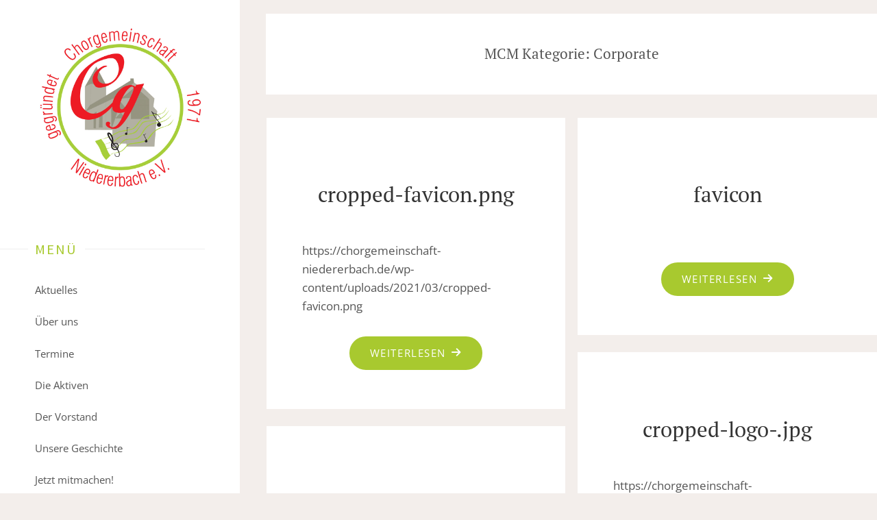

--- FILE ---
content_type: text/html; charset=UTF-8
request_url: https://chorgemeinschaft-niedererbach.de/category_media/corporate/
body_size: 49520
content:
<!DOCTYPE html><html lang="de-DE"><head><meta name="viewport" content="width=device-width, user-scalable=yes, initial-scale=1.0"><meta charset="UTF-8"><link rel="profile" href="http://gmpg.org/xfn/11"><title>Corporate &#8211; Chorgemeinschaft Niedererbach e.V.</title><meta name='robots' content='max-image-preview:large' /><link rel="alternate" type="application/rss+xml" title="Chorgemeinschaft Niedererbach e.V. &raquo; Feed" href="https://chorgemeinschaft-niedererbach.de/feed/" /><link rel="alternate" type="application/rss+xml" title="Chorgemeinschaft Niedererbach e.V. &raquo; Corporate MCM Kategorie Feed" href="https://chorgemeinschaft-niedererbach.de/category_media/corporate/feed/" /><link id='omgf-preload-0' rel='preload' href='//chorgemeinschaft-niedererbach.de/wp-content/uploads/omgf/verbosa-googlefonts/open-sans-normal-latin-ext.woff2?ver=1664712234' as='font' type='font/woff2' crossorigin /><link id='omgf-preload-1' rel='preload' href='//chorgemeinschaft-niedererbach.de/wp-content/uploads/omgf/verbosa-googlefonts/open-sans-normal-latin.woff2?ver=1664712234' as='font' type='font/woff2' crossorigin /><style id='wp-img-auto-sizes-contain-inline-css'>img:is([sizes=auto i],[sizes^="auto," i]){contain-intrinsic-size:3000px 1500px}
/*# sourceURL=wp-img-auto-sizes-contain-inline-css */</style><style id='wp-emoji-styles-inline-css'>img.wp-smiley, img.emoji {
		display: inline !important;
		border: none !important;
		box-shadow: none !important;
		height: 1em !important;
		width: 1em !important;
		margin: 0 0.07em !important;
		vertical-align: -0.1em !important;
		background: none !important;
		padding: 0 !important;
	}
/*# sourceURL=wp-emoji-styles-inline-css */</style><style id='wp-block-library-inline-css'>:root{--wp-block-synced-color:#7a00df;--wp-block-synced-color--rgb:122,0,223;--wp-bound-block-color:var(--wp-block-synced-color);--wp-editor-canvas-background:#ddd;--wp-admin-theme-color:#007cba;--wp-admin-theme-color--rgb:0,124,186;--wp-admin-theme-color-darker-10:#006ba1;--wp-admin-theme-color-darker-10--rgb:0,107,160.5;--wp-admin-theme-color-darker-20:#005a87;--wp-admin-theme-color-darker-20--rgb:0,90,135;--wp-admin-border-width-focus:2px}@media (min-resolution:192dpi){:root{--wp-admin-border-width-focus:1.5px}}.wp-element-button{cursor:pointer}:root .has-very-light-gray-background-color{background-color:#eee}:root .has-very-dark-gray-background-color{background-color:#313131}:root .has-very-light-gray-color{color:#eee}:root .has-very-dark-gray-color{color:#313131}:root .has-vivid-green-cyan-to-vivid-cyan-blue-gradient-background{background:linear-gradient(135deg,#00d084,#0693e3)}:root .has-purple-crush-gradient-background{background:linear-gradient(135deg,#34e2e4,#4721fb 50%,#ab1dfe)}:root .has-hazy-dawn-gradient-background{background:linear-gradient(135deg,#faaca8,#dad0ec)}:root .has-subdued-olive-gradient-background{background:linear-gradient(135deg,#fafae1,#67a671)}:root .has-atomic-cream-gradient-background{background:linear-gradient(135deg,#fdd79a,#004a59)}:root .has-nightshade-gradient-background{background:linear-gradient(135deg,#330968,#31cdcf)}:root .has-midnight-gradient-background{background:linear-gradient(135deg,#020381,#2874fc)}:root{--wp--preset--font-size--normal:16px;--wp--preset--font-size--huge:42px}.has-regular-font-size{font-size:1em}.has-larger-font-size{font-size:2.625em}.has-normal-font-size{font-size:var(--wp--preset--font-size--normal)}.has-huge-font-size{font-size:var(--wp--preset--font-size--huge)}.has-text-align-center{text-align:center}.has-text-align-left{text-align:left}.has-text-align-right{text-align:right}.has-fit-text{white-space:nowrap!important}#end-resizable-editor-section{display:none}.aligncenter{clear:both}.items-justified-left{justify-content:flex-start}.items-justified-center{justify-content:center}.items-justified-right{justify-content:flex-end}.items-justified-space-between{justify-content:space-between}.screen-reader-text{border:0;clip-path:inset(50%);height:1px;margin:-1px;overflow:hidden;padding:0;position:absolute;width:1px;word-wrap:normal!important}.screen-reader-text:focus{background-color:#ddd;clip-path:none;color:#444;display:block;font-size:1em;height:auto;left:5px;line-height:normal;padding:15px 23px 14px;text-decoration:none;top:5px;width:auto;z-index:100000}html :where(.has-border-color){border-style:solid}html :where([style*=border-top-color]){border-top-style:solid}html :where([style*=border-right-color]){border-right-style:solid}html :where([style*=border-bottom-color]){border-bottom-style:solid}html :where([style*=border-left-color]){border-left-style:solid}html :where([style*=border-width]){border-style:solid}html :where([style*=border-top-width]){border-top-style:solid}html :where([style*=border-right-width]){border-right-style:solid}html :where([style*=border-bottom-width]){border-bottom-style:solid}html :where([style*=border-left-width]){border-left-style:solid}html :where(img[class*=wp-image-]){height:auto;max-width:100%}:where(figure){margin:0 0 1em}html :where(.is-position-sticky){--wp-admin--admin-bar--position-offset:var(--wp-admin--admin-bar--height,0px)}@media screen and (max-width:600px){html :where(.is-position-sticky){--wp-admin--admin-bar--position-offset:0px}}

/*# sourceURL=wp-block-library-inline-css */</style><style id='global-styles-inline-css'>:root{--wp--preset--aspect-ratio--square: 1;--wp--preset--aspect-ratio--4-3: 4/3;--wp--preset--aspect-ratio--3-4: 3/4;--wp--preset--aspect-ratio--3-2: 3/2;--wp--preset--aspect-ratio--2-3: 2/3;--wp--preset--aspect-ratio--16-9: 16/9;--wp--preset--aspect-ratio--9-16: 9/16;--wp--preset--color--black: #000000;--wp--preset--color--cyan-bluish-gray: #abb8c3;--wp--preset--color--white: #ffffff;--wp--preset--color--pale-pink: #f78da7;--wp--preset--color--vivid-red: #cf2e2e;--wp--preset--color--luminous-vivid-orange: #ff6900;--wp--preset--color--luminous-vivid-amber: #fcb900;--wp--preset--color--light-green-cyan: #7bdcb5;--wp--preset--color--vivid-green-cyan: #00d084;--wp--preset--color--pale-cyan-blue: #8ed1fc;--wp--preset--color--vivid-cyan-blue: #0693e3;--wp--preset--color--vivid-purple: #9b51e0;--wp--preset--color--accent-1: #dd3333;--wp--preset--color--accent-2: #a8c92f;--wp--preset--color--sitetext: #555;--wp--preset--color--sitebg: #fff;--wp--preset--gradient--vivid-cyan-blue-to-vivid-purple: linear-gradient(135deg,rgb(6,147,227) 0%,rgb(155,81,224) 100%);--wp--preset--gradient--light-green-cyan-to-vivid-green-cyan: linear-gradient(135deg,rgb(122,220,180) 0%,rgb(0,208,130) 100%);--wp--preset--gradient--luminous-vivid-amber-to-luminous-vivid-orange: linear-gradient(135deg,rgb(252,185,0) 0%,rgb(255,105,0) 100%);--wp--preset--gradient--luminous-vivid-orange-to-vivid-red: linear-gradient(135deg,rgb(255,105,0) 0%,rgb(207,46,46) 100%);--wp--preset--gradient--very-light-gray-to-cyan-bluish-gray: linear-gradient(135deg,rgb(238,238,238) 0%,rgb(169,184,195) 100%);--wp--preset--gradient--cool-to-warm-spectrum: linear-gradient(135deg,rgb(74,234,220) 0%,rgb(151,120,209) 20%,rgb(207,42,186) 40%,rgb(238,44,130) 60%,rgb(251,105,98) 80%,rgb(254,248,76) 100%);--wp--preset--gradient--blush-light-purple: linear-gradient(135deg,rgb(255,206,236) 0%,rgb(152,150,240) 100%);--wp--preset--gradient--blush-bordeaux: linear-gradient(135deg,rgb(254,205,165) 0%,rgb(254,45,45) 50%,rgb(107,0,62) 100%);--wp--preset--gradient--luminous-dusk: linear-gradient(135deg,rgb(255,203,112) 0%,rgb(199,81,192) 50%,rgb(65,88,208) 100%);--wp--preset--gradient--pale-ocean: linear-gradient(135deg,rgb(255,245,203) 0%,rgb(182,227,212) 50%,rgb(51,167,181) 100%);--wp--preset--gradient--electric-grass: linear-gradient(135deg,rgb(202,248,128) 0%,rgb(113,206,126) 100%);--wp--preset--gradient--midnight: linear-gradient(135deg,rgb(2,3,129) 0%,rgb(40,116,252) 100%);--wp--preset--font-size--small: 11px;--wp--preset--font-size--medium: 20px;--wp--preset--font-size--large: 28px;--wp--preset--font-size--x-large: 42px;--wp--preset--font-size--normal: 18px;--wp--preset--font-size--larger: 46px;--wp--preset--spacing--20: 0.44rem;--wp--preset--spacing--30: 0.67rem;--wp--preset--spacing--40: 1rem;--wp--preset--spacing--50: 1.5rem;--wp--preset--spacing--60: 2.25rem;--wp--preset--spacing--70: 3.38rem;--wp--preset--spacing--80: 5.06rem;--wp--preset--shadow--natural: 6px 6px 9px rgba(0, 0, 0, 0.2);--wp--preset--shadow--deep: 12px 12px 50px rgba(0, 0, 0, 0.4);--wp--preset--shadow--sharp: 6px 6px 0px rgba(0, 0, 0, 0.2);--wp--preset--shadow--outlined: 6px 6px 0px -3px rgb(255, 255, 255), 6px 6px rgb(0, 0, 0);--wp--preset--shadow--crisp: 6px 6px 0px rgb(0, 0, 0);}:where(.is-layout-flex){gap: 0.5em;}:where(.is-layout-grid){gap: 0.5em;}body .is-layout-flex{display: flex;}.is-layout-flex{flex-wrap: wrap;align-items: center;}.is-layout-flex > :is(*, div){margin: 0;}body .is-layout-grid{display: grid;}.is-layout-grid > :is(*, div){margin: 0;}:where(.wp-block-columns.is-layout-flex){gap: 2em;}:where(.wp-block-columns.is-layout-grid){gap: 2em;}:where(.wp-block-post-template.is-layout-flex){gap: 1.25em;}:where(.wp-block-post-template.is-layout-grid){gap: 1.25em;}.has-black-color{color: var(--wp--preset--color--black) !important;}.has-cyan-bluish-gray-color{color: var(--wp--preset--color--cyan-bluish-gray) !important;}.has-white-color{color: var(--wp--preset--color--white) !important;}.has-pale-pink-color{color: var(--wp--preset--color--pale-pink) !important;}.has-vivid-red-color{color: var(--wp--preset--color--vivid-red) !important;}.has-luminous-vivid-orange-color{color: var(--wp--preset--color--luminous-vivid-orange) !important;}.has-luminous-vivid-amber-color{color: var(--wp--preset--color--luminous-vivid-amber) !important;}.has-light-green-cyan-color{color: var(--wp--preset--color--light-green-cyan) !important;}.has-vivid-green-cyan-color{color: var(--wp--preset--color--vivid-green-cyan) !important;}.has-pale-cyan-blue-color{color: var(--wp--preset--color--pale-cyan-blue) !important;}.has-vivid-cyan-blue-color{color: var(--wp--preset--color--vivid-cyan-blue) !important;}.has-vivid-purple-color{color: var(--wp--preset--color--vivid-purple) !important;}.has-black-background-color{background-color: var(--wp--preset--color--black) !important;}.has-cyan-bluish-gray-background-color{background-color: var(--wp--preset--color--cyan-bluish-gray) !important;}.has-white-background-color{background-color: var(--wp--preset--color--white) !important;}.has-pale-pink-background-color{background-color: var(--wp--preset--color--pale-pink) !important;}.has-vivid-red-background-color{background-color: var(--wp--preset--color--vivid-red) !important;}.has-luminous-vivid-orange-background-color{background-color: var(--wp--preset--color--luminous-vivid-orange) !important;}.has-luminous-vivid-amber-background-color{background-color: var(--wp--preset--color--luminous-vivid-amber) !important;}.has-light-green-cyan-background-color{background-color: var(--wp--preset--color--light-green-cyan) !important;}.has-vivid-green-cyan-background-color{background-color: var(--wp--preset--color--vivid-green-cyan) !important;}.has-pale-cyan-blue-background-color{background-color: var(--wp--preset--color--pale-cyan-blue) !important;}.has-vivid-cyan-blue-background-color{background-color: var(--wp--preset--color--vivid-cyan-blue) !important;}.has-vivid-purple-background-color{background-color: var(--wp--preset--color--vivid-purple) !important;}.has-black-border-color{border-color: var(--wp--preset--color--black) !important;}.has-cyan-bluish-gray-border-color{border-color: var(--wp--preset--color--cyan-bluish-gray) !important;}.has-white-border-color{border-color: var(--wp--preset--color--white) !important;}.has-pale-pink-border-color{border-color: var(--wp--preset--color--pale-pink) !important;}.has-vivid-red-border-color{border-color: var(--wp--preset--color--vivid-red) !important;}.has-luminous-vivid-orange-border-color{border-color: var(--wp--preset--color--luminous-vivid-orange) !important;}.has-luminous-vivid-amber-border-color{border-color: var(--wp--preset--color--luminous-vivid-amber) !important;}.has-light-green-cyan-border-color{border-color: var(--wp--preset--color--light-green-cyan) !important;}.has-vivid-green-cyan-border-color{border-color: var(--wp--preset--color--vivid-green-cyan) !important;}.has-pale-cyan-blue-border-color{border-color: var(--wp--preset--color--pale-cyan-blue) !important;}.has-vivid-cyan-blue-border-color{border-color: var(--wp--preset--color--vivid-cyan-blue) !important;}.has-vivid-purple-border-color{border-color: var(--wp--preset--color--vivid-purple) !important;}.has-vivid-cyan-blue-to-vivid-purple-gradient-background{background: var(--wp--preset--gradient--vivid-cyan-blue-to-vivid-purple) !important;}.has-light-green-cyan-to-vivid-green-cyan-gradient-background{background: var(--wp--preset--gradient--light-green-cyan-to-vivid-green-cyan) !important;}.has-luminous-vivid-amber-to-luminous-vivid-orange-gradient-background{background: var(--wp--preset--gradient--luminous-vivid-amber-to-luminous-vivid-orange) !important;}.has-luminous-vivid-orange-to-vivid-red-gradient-background{background: var(--wp--preset--gradient--luminous-vivid-orange-to-vivid-red) !important;}.has-very-light-gray-to-cyan-bluish-gray-gradient-background{background: var(--wp--preset--gradient--very-light-gray-to-cyan-bluish-gray) !important;}.has-cool-to-warm-spectrum-gradient-background{background: var(--wp--preset--gradient--cool-to-warm-spectrum) !important;}.has-blush-light-purple-gradient-background{background: var(--wp--preset--gradient--blush-light-purple) !important;}.has-blush-bordeaux-gradient-background{background: var(--wp--preset--gradient--blush-bordeaux) !important;}.has-luminous-dusk-gradient-background{background: var(--wp--preset--gradient--luminous-dusk) !important;}.has-pale-ocean-gradient-background{background: var(--wp--preset--gradient--pale-ocean) !important;}.has-electric-grass-gradient-background{background: var(--wp--preset--gradient--electric-grass) !important;}.has-midnight-gradient-background{background: var(--wp--preset--gradient--midnight) !important;}.has-small-font-size{font-size: var(--wp--preset--font-size--small) !important;}.has-medium-font-size{font-size: var(--wp--preset--font-size--medium) !important;}.has-large-font-size{font-size: var(--wp--preset--font-size--large) !important;}.has-x-large-font-size{font-size: var(--wp--preset--font-size--x-large) !important;}
/*# sourceURL=global-styles-inline-css */</style><style id='classic-theme-styles-inline-css'>/*! This file is auto-generated */
.wp-block-button__link{color:#fff;background-color:#32373c;border-radius:9999px;box-shadow:none;text-decoration:none;padding:calc(.667em + 2px) calc(1.333em + 2px);font-size:1.125em}.wp-block-file__button{background:#32373c;color:#fff;text-decoration:none}
/*# sourceURL=/wp-includes/css/classic-themes.min.css */</style><link rel='stylesheet' id='contact-form-7-css' href='https://chorgemeinschaft-niedererbach.de/wp-content/cache/autoptimize/css/autoptimize_single_64ac31699f5326cb3c76122498b76f66.css?ver=6.1.4' media='all' /><link rel='stylesheet' id='simple-staff-list-css' href='https://chorgemeinschaft-niedererbach.de/wp-content/cache/autoptimize/css/autoptimize_single_2483210610aa34a72641b584d2fcd2b5.css?ver=2.2.5' media='all' /><link rel='stylesheet' id='vsel-styles-css' href='https://chorgemeinschaft-niedererbach.de/wp-content/plugins/very-simple-event-list/css/vsel-style.min.css?ver=6.9' media='all' /><link rel='stylesheet' id='wpcf7-redirect-script-frontend-css' href='https://chorgemeinschaft-niedererbach.de/wp-content/cache/autoptimize/css/autoptimize_single_f7b23dc61faf57c6168b516c4ebac487.css?ver=2c532d7e2be36f6af233' media='all' /><link rel='stylesheet' id='trp-language-switcher-style-css' href='https://chorgemeinschaft-niedererbach.de/wp-content/cache/autoptimize/css/autoptimize_single_766e46f8ceadf449552f0100bae0bc3d.css?ver=3.0.7' media='all' /><link rel='stylesheet' id='wp-mcm-styles-css' href='https://chorgemeinschaft-niedererbach.de/wp-content/cache/autoptimize/css/autoptimize_single_b010dbcb1ede2ee47ed9fbb3eda39544.css?ver=2.5.0.1' media='all' /><link rel='stylesheet' id='parent-style-css' href='https://chorgemeinschaft-niedererbach.de/wp-content/cache/autoptimize/css/autoptimize_single_c2c97ad3cff71d98c26b92dc27ab9707.css?ver=6.9' media='all' /><link rel='stylesheet' id='style-css' href='https://chorgemeinschaft-niedererbach.de/wp-content/cache/autoptimize/css/autoptimize_single_5272c0c0684df649939dfc6c8f6773ff.css?ver=6.9' media='all' /><link rel='stylesheet' id='verbosa-themefonts-css' href='https://chorgemeinschaft-niedererbach.de/wp-content/cache/autoptimize/css/autoptimize_single_b15153bfb815c9eb027643d6c31d2ef8.css?ver=1.3.0' media='all' /><link rel='stylesheet' id='verbosa-googlefonts-css' href='https://chorgemeinschaft-niedererbach.de/wp-content/cache/autoptimize/css/autoptimize_single_8740722c71e4550551108d77cb27da35.css?ver=1664712234' media='all' /><link rel='stylesheet' id='verbosa-main-css' href='https://chorgemeinschaft-niedererbach.de/wp-content/cache/autoptimize/css/autoptimize_single_5272c0c0684df649939dfc6c8f6773ff.css?ver=1.3.0' media='all' /><style id='verbosa-main-inline-css'>#content, #colophon-inside { max-width: 1440px; } #sidebar { width: 350px; } #container.two-columns-left .main, #container.two-columns-right .main { width: calc(97% - 350px); } #container.two-columns-left #sidebar-back, #container.two-columns-right #sidebar-back { width: calc( 50% - 370px); min-width: 350px;} html { font-family: Open Sans; font-size: 18px; font-weight: 400; line-height: 1.6; } #site-title { font-family: Open Sans; font-size: 150%; font-weight: 300; } #site-description { font-family: Open Sans; font-size: 110%; font-weight: 300; } #access ul li a { font-family: Open Sans; font-size: 90%; font-weight: 400; } #mobile-menu ul li a { font-family: Open Sans; } .widget-title { font-family: Source Sans Pro; font-size: 90%; font-weight: 400; } .widget-container { font-family: Open Sans; font-size: 80%; font-weight: 400; } .entry-title, #reply-title { font-family: PT Serif; color: #333; font-size: 200%; font-weight: 300;} h1 { font-size: 2.3em; } h2 { font-size: 2em; } h3 { font-size: 1.7em; } h4 { font-size: 1.4em; } h5 { font-size: 1.1em; } h6 { font-size: 0.8em; } h1, h2, h3, h4, h5, h6 { font-family: PT Serif; font-weight: 300; } :root { --verbosa-accent-1: #dd3333; --verbosa-accent-2: #a8c92f; } .verbosa-accent-1 { color: #dd3333; } .verbosa-accent-2 { color: #a8c92f; } .verbosa-accent-1-bg { background-color: #dd3333; } .verbosa-accent-2-bg { background-color: #a8c92f; } body { color: #555; background-color: #F3EEEB; } #nav-toggle, #nav-cancel { color: #555; } #site-title a, #access li { color: #dd3333; } #site-description { color: #777777; } #access a, #access .dropdown-toggle, #mobile-menu a, #mobile-menu .dropdown-toggle { color: #555; } #access a:hover, #mobile-menu a:hover { color: #a8c92f; } .dropdown-toggle:hover:after { border-color: #777777;} .searchform:before { background-color: #a8c92f; color: #fff;} #colophon .searchform:before { color: #fff; } article.hentry, .main > div:not(#content-masonry), .comment-header, .main > header, .main > nav#nav-below, .pagination span, .pagination a, #nav-old-below, .content-widget { background-color: #fff; } #sidebar-back, #sidebar, nav#mobile-menu { background-color: #fff; } .pagination a:hover, .pagination span:hover { border-color: #777777;} #breadcrumbs-container { background-color: #fff;} #colophon { background-color: #fff; } span.entry-format i { color: #777777; border-color: #777777;} span.entry-format i:hover { color: #a8c92f; } .entry-format > i:before { color: #777777;} .entry-content blockquote::before, .entry-content blockquote::after { color: rgba(85,85,85,0.1); } a { color: #dd3333; } a:hover, .entry-meta span a:hover, .widget-title span, .comments-link a:hover { color: #a8c92f; } .entry-meta a { background-image: linear-gradient(to bottom, #a8c92f 0%, #a8c92f 100%);} .entry-title a { background-image: linear-gradient(to bottom, #333 0%, #333 100%);} .author-info .author-avatar img { border-color: #eeeeee; background-color: #fff ;} #footer a, .page-title strong { color: #dd3333; } #footer a:hover { color: #a8c92f; } .socials a { border-color: #dd3333;} .socials a:before { color: #dd3333; } .socials a:after { background-color: #a8c92f; } #commentform { } #toTop .icon-back2top:before { color: #dd3333; } #toTop:hover .icon-back2top:before { color: #a8c92f; } .page-link a:hover { background: #a8c92f; color: #F3EEEB; } .page-link > span > em { background-color: #eeeeee; } .verbosa-caption-one .main .wp-caption .wp-caption-text { border-color: #eeeeee; } .verbosa-caption-two .main .wp-caption .wp-caption-text { background-color: #f5f5f5; } .verbosa-image-one .entry-content img[class*="align"], .verbosa-image-one .entry-summary img[class*="align"], .verbosa-image-two .entry-content img[class*='align'], .verbosa-image-two .entry-summary img[class*='align'] { border-color: #eeeeee; } .verbosa-image-five .entry-content img[class*='align'], .verbosa-image-five .entry-summary img[class*='align'] { border-color: #a8c92f; } /* diffs */ #sidebar .searchform { border-color: #eeeeee; } #colophon .searchform { border-color: #eeeeee; } .main .searchform { border-color: #eeeeee; background-color: #fff;} .searchform .searchsubmit { color: #777777;} .socials a:after { color: #fff;} #breadcrumbs-nav .icon-angle-right::before, .entry-meta span, .entry-meta span a, .entry-utility span, .entry-meta time, .comment-meta a, .entry-meta .icon-metas:before, a.continue-reading-link { color: #777777; font-size: 90%; font-weight: 400; } .entry-meta span, .entry-meta span a, .entry-utility span, .entry-meta time, .comment-meta a, a.continue-reading-link { font-family: Open Sans; } a.continue-reading-link { background-color: #a8c92f; color: #fff; } a.continue-reading-link:hover { background-color: #dd3333; } .comment-form > p:before { color: #777777; } .comment-form > p:hover:before { color: #a8c92f; } code, #nav-below .nav-previous a:before, #nav-below .nav-next a:before { background-color: #eeeeee; } #nav-below .nav-previous a:hover:before, #nav-below .nav-next a:hover:before { background-color: #dddddd; } #nav-below em { color: #777777;} #nav-below > div:before { border-color: #eeeeee; background-color: #fff;} #nav-below > div:hover:before { border-color: #dddddd; background-color: #dddddd;} pre, article .author-info, .comment-author, #nav-comments, .page-link, .commentlist .comment-body, .commentlist .pingback, .commentlist img.avatar { border-color: #eeeeee; } #sidebar .widget-title span { background-color: #fff; } #sidebar .widget-title:after { background-color: #eeeeee; } #site-copyright, #footer { border-color: #eeeeee; } #colophon .widget-title span { background-color: #fff; } #colophon .widget-title:after { background-color: #eeeeee; } select, input[type], textarea { color: #555; /*background-color: #f5f5f5;*/ } input[type="submit"], input[type="reset"] { background-color: #dd3333; color: #fff; } input[type="submit"]:hover, input[type="reset"]:hover { background-color: #a8c92f; } select, input[type], textarea { border-color: #e9e9e9; } input[type]:hover, textarea:hover, input[type]:focus, textarea:focus { /*background-color: rgba(245,245,245,0.65);*/ border-color: #cdcdcd; } hr { background-color: #e9e9e9; } #toTop { background-color: rgba(250,250,250,0.8) } /* gutenberg */ .wp-block-image.alignwide, .wp-block-image.alignfull { margin-left: -11rem; margin-right: -11rem; } .wp-block-image.alignwide img, .wp-block-image.alignfull img { width: 100%; max-width: 100%; } .has-accent-1-color, .has-accent-1-color:hover { color: #dd3333; } .has-accent-2-color, .has-accent-2-color:hover { color: #a8c92f; } .has-sitetext-color, .has-sitetext-color:hover { color: #555; } .has-sitebg-color, .has-sitebg-color:hover { color: #fff; } .has-accent-1-background-color { background-color: #dd3333; } .has-accent-2-background-color { background-color: #a8c92f; } .has-sitetext-background-color { background-color: #555; } .has-sitebg-background-color { background-color: #fff; } .has-small-font-size { font-size: 11px; } .has-regular-font-size { font-size: 18px; } .has-large-font-size { font-size: 28px; } .has-larger-font-size { font-size: 46px; } .has-huge-font-size { font-size: 46px; } .main .entry-content, .main .entry-summary { text-align: inherit; } .main p, .main ul, .main ol, .main dd, .main pre, .main hr { margin-bottom: 1em; } .main p { text-indent: 0em; } .main a.post-featured-image { background-position: center center; } .main .featured-bar { height: 5px; background-color: #a8c92f;} .main .featured-bar:before { background-color: #dd3333;} .main { margin-top: 20px; } .verbosa-cropped-featured .main .post-thumbnail-container { height: 350px; } .verbosa-responsive-featured .main .post-thumbnail-container { max-height: 350px; height: auto; } article.hentry, #breadcrumbs-nav, .verbosa-magazine-one #content-masonry article.hentry, .verbosa-magazine-one .pad-container { padding-left: 12%; padding-right: 12%; } .verbosa-magazine-two #content-masonry article.hentry, .verbosa-magazine-two .pad-container, .with-masonry.verbosa-magazine-two #breadcrumbs-nav { padding-left: 5.71%; padding-right: 5.71%; } .verbosa-magazine-three #content-masonry article.hentry, .verbosa-magazine-three .pad-container, .with-masonry.verbosa-magazine-three #breadcrumbs-nav { padding-left: 3.87%; padding-right: 3.87%; } article.hentry .post-thumbnail-container { margin-left: -18%; margin-right: -18%; width: 136%; } #branding img.header-image { max-height: 350px; } .lp-staticslider .staticslider-caption-title, .seriousslider.seriousslider-theme .seriousslider-caption-title { font-family: Open Sans; /* font-weight: 300; */ } .lp-staticslider .staticslider-caption-text, .seriousslider.seriousslider-theme .seriousslider-caption-text { font-family: Open Sans; font-weight: 300; } a[class^="staticslider-button"] { font-family: Open Sans; font-size: 90%; font-weight: 400; } .lp-text-overlay, .lp-text { background-color: #fff; } .lp-staticslider .staticslider-caption, .seriousslider.seriousslider-theme .seriousslider-caption, .verbosa-landing-page .lp-text-inside, .verbosa-landing-page .lp-posts-inside, .verbosa-landing-page .lp-page-inside, .verbosa-landing-page .content-widget { max-width: 1440px; } .verbosa-landing-page .content-widget { margin: 0 auto; } a.staticslider-button-1 { color: #fff; border-color: #a8c92f; background-color: #a8c92f; } a.staticslider-button-1:hover { color: #a8c92f; } a.staticslider-button-2 { border-color: #fff; background-color: #fff; color: #555; } .staticslider-button-2:hover { color: #fff; background-color: transparent; } 
/*# sourceURL=verbosa-main-inline-css */</style> <script src="https://chorgemeinschaft-niedererbach.de/wp-includes/js/jquery/jquery.min.js?ver=3.7.1" id="jquery-core-js"></script> <script defer src="https://chorgemeinschaft-niedererbach.de/wp-includes/js/jquery/jquery-migrate.min.js?ver=3.4.1" id="jquery-migrate-js"></script> <link rel="https://api.w.org/" href="https://chorgemeinschaft-niedererbach.de/wp-json/" /><link rel="EditURI" type="application/rsd+xml" title="RSD" href="https://chorgemeinschaft-niedererbach.de/xmlrpc.php?rsd" /><meta name="generator" content="WordPress 6.9" /><link rel="alternate" hreflang="de-DE" href="https://chorgemeinschaft-niedererbach.de/category_media/corporate/"/><link rel="alternate" hreflang="de" href="https://chorgemeinschaft-niedererbach.de/category_media/corporate/"/><link rel="icon" href="https://chorgemeinschaft-niedererbach.de/wp-content/uploads/2021/03/cropped-favicon-32x32.png" sizes="32x32" /><link rel="icon" href="https://chorgemeinschaft-niedererbach.de/wp-content/uploads/2021/03/cropped-favicon-192x192.png" sizes="192x192" /><link rel="apple-touch-icon" href="https://chorgemeinschaft-niedererbach.de/wp-content/uploads/2021/03/cropped-favicon-180x180.png" /><meta name="msapplication-TileImage" content="https://chorgemeinschaft-niedererbach.de/wp-content/uploads/2021/03/cropped-favicon-270x270.png" /></head><body class="archive tax-category_media term-corporate term-2 wp-custom-logo wp-embed-responsive wp-theme-verbosa wp-child-theme-verbosa-child translatepress-de_DE verbosa-image-none verbosa-caption-two verbosa-responsive-featured verbosa-magazine-two verbosa-magazine-layout verbosa-comhide-in-posts verbosa-comhide-in-pages verbosa-comment-placeholder" itemscope itemtype="http://schema.org/WebPage"> <a class="skip-link screen-reader-text" href="#main" title="Zum Inhalt springen"> Zum Inhalt springen </a><div id="site-wrapper"><div id="content" class="cryout"><div id="container" class="two-columns-left"><div id="sidebar"><header id="header"  itemscope itemtype="http://schema.org/WPHeader"><nav id="mobile-menu"><div><ul id="mobile-nav" class=""><li id="menu-item-234" class="menu-item menu-item-type-post_type menu-item-object-page current_page_parent menu-item-234"><a href="https://chorgemeinschaft-niedererbach.de/aktuelles/"><span>Aktuelles</span></a></li><li id="menu-item-70" class="menu-item menu-item-type-post_type menu-item-object-page menu-item-70"><a href="https://chorgemeinschaft-niedererbach.de/ueber-uns/"><span>Über uns</span></a></li><li id="menu-item-82" class="menu-item menu-item-type-post_type menu-item-object-page menu-item-82"><a href="https://chorgemeinschaft-niedererbach.de/termine/"><span>Termine</span></a></li><li id="menu-item-67" class="menu-item menu-item-type-post_type menu-item-object-page menu-item-67"><a href="https://chorgemeinschaft-niedererbach.de/die-aktiven/"><span>Die Aktiven</span></a></li><li id="menu-item-68" class="menu-item menu-item-type-post_type menu-item-object-page menu-item-68"><a href="https://chorgemeinschaft-niedererbach.de/der-vorstand/"><span>Der Vorstand</span></a></li><li id="menu-item-69" class="menu-item menu-item-type-post_type menu-item-object-page menu-item-69"><a href="https://chorgemeinschaft-niedererbach.de/unsere-geschichte/"><span>Unsere Geschichte</span></a></li><li id="menu-item-66" class="menu-item menu-item-type-post_type menu-item-object-page menu-item-66"><a href="https://chorgemeinschaft-niedererbach.de/jetzt-mitmachen/"><span>Jetzt mitmachen!</span></a></li></ul></div> <button type="button" id="nav-cancel"><i class="icon-cross"></i></button></nav><div id="branding" role="banner"> <button type="button" id="nav-toggle"><span>&nbsp;</span></button><div class="identity"><a href="https://chorgemeinschaft-niedererbach.de/" id="logo" class="custom-logo-link" title="Chorgemeinschaft Niedererbach e.V." rel="home"><img   src="https://chorgemeinschaft-niedererbach.de/wp-content/uploads/2021/03/logo-.jpg" class="custom-logo" alt="Chorgemeinschaft Niedererbach e.V." decoding="async" fetchpriority="high" srcset="https://chorgemeinschaft-niedererbach.de/wp-content/uploads/2021/03/logo-.jpg 800w, https://chorgemeinschaft-niedererbach.de/wp-content/uploads/2021/03/logo--300x300.jpg 300w, https://chorgemeinschaft-niedererbach.de/wp-content/uploads/2021/03/logo--150x150.jpg 150w, https://chorgemeinschaft-niedererbach.de/wp-content/uploads/2021/03/logo--768x768.jpg 768w" sizes="(max-width: 800px) 100vw, 800px" /></a></div><div itemprop="headline" id="site-title"><span> <a href="https://chorgemeinschaft-niedererbach.de/" title="Cäcilia-St. Katharina" rel="home">Chorgemeinschaft Niedererbach e.V.</a> </span></div><span id="site-description"  itemprop="description" >Cäcilia-St. Katharina</span><div class="branding-spacer"></div><aside id="primary" class="widget-area sidey"  itemscope itemtype="http://schema.org/WPSideBar"></aside><nav id="access" role="navigation"  aria-label="Primary Menu"  itemscope itemtype="http://schema.org/SiteNavigationElement"><h3 class="widget-title menu-title"><span>Menü</span></h3><div><ul id="prime_nav" class=""><li class="menu-item menu-item-type-post_type menu-item-object-page current_page_parent menu-item-234"><a href="https://chorgemeinschaft-niedererbach.de/aktuelles/"><span>Aktuelles</span></a></li><li class="menu-item menu-item-type-post_type menu-item-object-page menu-item-70"><a href="https://chorgemeinschaft-niedererbach.de/ueber-uns/"><span>Über uns</span></a></li><li class="menu-item menu-item-type-post_type menu-item-object-page menu-item-82"><a href="https://chorgemeinschaft-niedererbach.de/termine/"><span>Termine</span></a></li><li class="menu-item menu-item-type-post_type menu-item-object-page menu-item-67"><a href="https://chorgemeinschaft-niedererbach.de/die-aktiven/"><span>Die Aktiven</span></a></li><li class="menu-item menu-item-type-post_type menu-item-object-page menu-item-68"><a href="https://chorgemeinschaft-niedererbach.de/der-vorstand/"><span>Der Vorstand</span></a></li><li class="menu-item menu-item-type-post_type menu-item-object-page menu-item-69"><a href="https://chorgemeinschaft-niedererbach.de/unsere-geschichte/"><span>Unsere Geschichte</span></a></li><li class="menu-item menu-item-type-post_type menu-item-object-page menu-item-66"><a href="https://chorgemeinschaft-niedererbach.de/jetzt-mitmachen/"><span>Jetzt mitmachen!</span></a></li></ul></div></nav></div></header><aside id="secondary" class="widget-area sidey"  itemscope itemtype="http://schema.org/WPSideBar"><section id="custom_html-5" class="widget_text widget-container widget_custom_html"><div class="textwidget custom-html-widget"><hr></div></section><section id="nav_menu-3" class="widget-container widget_nav_menu"><div class="menu-footer-1-container"><ul id="menu-footer-1" class="menu"><li id="menu-item-71" class="menu-item menu-item-type-post_type menu-item-object-page menu-item-71"><a href="https://chorgemeinschaft-niedererbach.de/kontakt/">Kontakt</a></li><li id="menu-item-73" class="menu-item menu-item-type-post_type menu-item-object-page menu-item-73"><a href="https://chorgemeinschaft-niedererbach.de/impressum/">Impressum</a></li><li id="menu-item-72" class="menu-item menu-item-type-post_type menu-item-object-page menu-item-72"><a href="https://chorgemeinschaft-niedererbach.de/datenschutzerklaerung/">Datenschutz</a></li></ul></div></section></aside><aside id="tertiary" class="widget-area sidey"  itemscope itemtype="http://schema.org/WPSideBar"><section id="custom_html-4" class="widget_text widget-container widget_custom_html"><div class="textwidget custom-html-widget"><hr><br> Wordpress-Theme <a target="_blank" href="https://www.cryoutcreations.eu/wordpress-themes/verbosa" title="Verbosa WordPress Theme by Cryout Creations">Verbosa</a></div></section></aside><footer id="footer" role="contentinfo"  itemscope itemtype="http://schema.org/WPFooter"><div id="footer-inside"><div id="site-copyright">Wordpress-Theme <a target="_blank" href="https://www.cryoutcreations.eu/wordpress-themes/verbosa" title="Verbosa WordPress Theme by Cryout Creations">Verbosa</a></div><div style="display:block;float:none;clear:both;font-size: .9em;">Präsentiert von<a target="_blank" href="" title="Verbosa WordPress Theme by Cryout Creations"> Verbosa</a> &amp; <a target="_blank" href="//wordpress.org/" title="Eine semantische, persönliche Publikationsplattform"> WordPress</a>.</div></div></footer></div><div id="sidebar-back"></div><main id="main" class="main"><header class="page-header pad-container"  itemscope itemtype="http://schema.org/WebPageElement"><h1 class="page-title"  itemprop="headline">MCM Kategorie: <span>Corporate</span></h1></header><div id="content-masonry" class="content-masonry"  itemscope itemtype="http://schema.org/Blog"><article id="post-194" class="post-194 attachment type-attachment status-inherit hentry category_media-corporate" itemscope itemtype="http://schema.org/BlogPosting" itemprop="blogPost"><div class="featured-bar"></div><header class="entry-header"><h2 class="entry-title" itemprop="headline"> <a href="https://chorgemeinschaft-niedererbach.de/cropped-favicon-png/"  itemprop="mainEntityOfPage" rel="bookmark">cropped-favicon.png</a></h2><div class="entry-meta"></div></header><div class="entry-summary"  itemprop="description"><p>https://chorgemeinschaft-niedererbach.de/wp-content/uploads/2021/03/cropped-favicon.png</p></div><footer class="post-continue-container"> <a class="continue-reading-link" href="https://chorgemeinschaft-niedererbach.de/cropped-favicon-png/"><span>Weiterlesen</span><em class="screen-reader-text">"cropped-favicon.png"</em><i class="icon-arrow-right2"></i></a></footer> <span class="schema-publisher" itemprop="publisher" itemscope itemtype="https://schema.org/Organization"> <span itemprop="logo" itemscope itemtype="https://schema.org/ImageObject"><meta itemprop="url" content="https://chorgemeinschaft-niedererbach.de/wp-content/uploads/2021/03/logo-.jpg"> </span><meta itemprop="name" content="Chorgemeinschaft Niedererbach e.V."> </span><link itemprop="mainEntityOfPage" href="https://chorgemeinschaft-niedererbach.de/cropped-favicon-png/" /></article><article id="post-193" class="post-193 attachment type-attachment status-inherit hentry category_media-corporate" itemscope itemtype="http://schema.org/BlogPosting" itemprop="blogPost"><div class="featured-bar"></div><header class="entry-header"><h2 class="entry-title" itemprop="headline"> <a href="https://chorgemeinschaft-niedererbach.de/favicon/"  itemprop="mainEntityOfPage" rel="bookmark">favicon</a></h2><div class="entry-meta"></div></header><div class="entry-summary"  itemprop="description"></div><footer class="post-continue-container"> <a class="continue-reading-link" href="https://chorgemeinschaft-niedererbach.de/favicon/"><span>Weiterlesen</span><em class="screen-reader-text">"favicon"</em><i class="icon-arrow-right2"></i></a></footer> <span class="schema-publisher" itemprop="publisher" itemscope itemtype="https://schema.org/Organization"> <span itemprop="logo" itemscope itemtype="https://schema.org/ImageObject"><meta itemprop="url" content="https://chorgemeinschaft-niedererbach.de/wp-content/uploads/2021/03/logo-.jpg"> </span><meta itemprop="name" content="Chorgemeinschaft Niedererbach e.V."> </span><link itemprop="mainEntityOfPage" href="https://chorgemeinschaft-niedererbach.de/favicon/" /></article><article id="post-107" class="post-107 attachment type-attachment status-inherit hentry category_media-corporate" itemscope itemtype="http://schema.org/BlogPosting" itemprop="blogPost"><div class="featured-bar"></div><header class="entry-header"><h2 class="entry-title" itemprop="headline"> <a href="https://chorgemeinschaft-niedererbach.de/cropped-logo-jpg/"  itemprop="mainEntityOfPage" rel="bookmark">cropped-logo-.jpg</a></h2><div class="entry-meta"></div></header><div class="entry-summary"  itemprop="description"><p>https://chorgemeinschaft-niedererbach.de/wp-content/uploads/2021/03/cropped-logo-.jpg</p></div><footer class="post-continue-container"> <a class="continue-reading-link" href="https://chorgemeinschaft-niedererbach.de/cropped-logo-jpg/"><span>Weiterlesen</span><em class="screen-reader-text">"cropped-logo-.jpg"</em><i class="icon-arrow-right2"></i></a></footer> <span class="schema-publisher" itemprop="publisher" itemscope itemtype="https://schema.org/Organization"> <span itemprop="logo" itemscope itemtype="https://schema.org/ImageObject"><meta itemprop="url" content="https://chorgemeinschaft-niedererbach.de/wp-content/uploads/2021/03/logo-.jpg"> </span><meta itemprop="name" content="Chorgemeinschaft Niedererbach e.V."> </span><link itemprop="mainEntityOfPage" href="https://chorgemeinschaft-niedererbach.de/cropped-logo-jpg/" /></article><article id="post-6" class="post-6 attachment type-attachment status-inherit hentry category_media-corporate" itemscope itemtype="http://schema.org/BlogPosting" itemprop="blogPost"><div class="featured-bar"></div><header class="entry-header"><h2 class="entry-title" itemprop="headline"> <a href="https://chorgemeinschaft-niedererbach.de/logo/"  itemprop="mainEntityOfPage" rel="bookmark">logo-</a></h2><div class="entry-meta"></div></header><div class="entry-summary"  itemprop="description"></div><footer class="post-continue-container"> <a class="continue-reading-link" href="https://chorgemeinschaft-niedererbach.de/logo/"><span>Weiterlesen</span><em class="screen-reader-text">"logo-"</em><i class="icon-arrow-right2"></i></a></footer> <span class="schema-publisher" itemprop="publisher" itemscope itemtype="https://schema.org/Organization"> <span itemprop="logo" itemscope itemtype="https://schema.org/ImageObject"><meta itemprop="url" content="https://chorgemeinschaft-niedererbach.de/wp-content/uploads/2021/03/logo-.jpg"> </span><meta itemprop="name" content="Chorgemeinschaft Niedererbach e.V."> </span><link itemprop="mainEntityOfPage" href="https://chorgemeinschaft-niedererbach.de/logo/" /></article></div></main></div><div style="clear:both;"></div></div><aside id="colophon" class="footer-two  cryout" itemscope itemtype="http://schema.org/WPSideBar"><div id="colophon-inside"><section id="nav_menu-5" class="widget-container widget_nav_menu"><div class="footer-widget-inside"><div class="menu-footer-1-container"><ul id="menu-footer-2" class="menu"><li class="menu-item menu-item-type-post_type menu-item-object-page menu-item-71"><a href="https://chorgemeinschaft-niedererbach.de/kontakt/">Kontakt</a></li><li class="menu-item menu-item-type-post_type menu-item-object-page menu-item-73"><a href="https://chorgemeinschaft-niedererbach.de/impressum/">Impressum</a></li><li class="menu-item menu-item-type-post_type menu-item-object-page menu-item-72"><a href="https://chorgemeinschaft-niedererbach.de/datenschutzerklaerung/">Datenschutz</a></li></ul></div></div></section><section id="custom_html-7" class="widget_text widget-container widget_custom_html"><div class="widget_text footer-widget-inside"><div class="textwidget custom-html-widget"><div class="verbosa-footer-link">Wordpress-Theme <a target="_blank" href="https://www.cryoutcreations.eu/wordpress-themes/verbosa" title="Verbosa WordPress Theme by Cryout Creations">Verbosa</a></div></div></div></section></div></aside> <a id="toTop"><span class="screen-reader-text">Zurück nach oben</span><i class="icon-back2top"></i> </a></div> <template id="tp-language" data-tp-language="de_DE"></template><script type="speculationrules">{"prefetch":[{"source":"document","where":{"and":[{"href_matches":"/*"},{"not":{"href_matches":["/wp-*.php","/wp-admin/*","/wp-content/uploads/*","/wp-content/*","/wp-content/plugins/*","/wp-content/themes/verbosa-child/*","/wp-content/themes/verbosa/*","/*\\?(.+)"]}},{"not":{"selector_matches":"a[rel~=\"nofollow\"]"}},{"not":{"selector_matches":".no-prefetch, .no-prefetch a"}}]},"eagerness":"conservative"}]}</script> <script src="https://chorgemeinschaft-niedererbach.de/wp-includes/js/dist/hooks.min.js?ver=dd5603f07f9220ed27f1" id="wp-hooks-js"></script> <script src="https://chorgemeinschaft-niedererbach.de/wp-includes/js/dist/i18n.min.js?ver=c26c3dc7bed366793375" id="wp-i18n-js"></script> <script defer id="wp-i18n-js-after" src="[data-uri]"></script> <script defer src="https://chorgemeinschaft-niedererbach.de/wp-content/cache/autoptimize/js/autoptimize_single_96e7dc3f0e8559e4a3f3ca40b17ab9c3.js?ver=6.1.4" id="swv-js"></script> <script defer id="contact-form-7-js-translations" src="[data-uri]"></script> <script defer id="contact-form-7-js-before" src="[data-uri]"></script> <script defer src="https://chorgemeinschaft-niedererbach.de/wp-content/cache/autoptimize/js/autoptimize_single_2912c657d0592cc532dff73d0d2ce7bb.js?ver=6.1.4" id="contact-form-7-js"></script> <script defer id="wpcf7-redirect-script-js-extra" src="[data-uri]"></script> <script defer src="https://chorgemeinschaft-niedererbach.de/wp-content/cache/autoptimize/js/autoptimize_single_de051e67bf5997ca287fb2592e14d4fa.js?ver=2c532d7e2be36f6af233" id="wpcf7-redirect-script-js"></script> <script defer id="verbosa-frontend-js-extra" src="[data-uri]"></script> <script defer src="https://chorgemeinschaft-niedererbach.de/wp-content/cache/autoptimize/js/autoptimize_single_2ec1daac2c90744bfdde4928d69d7296.js?ver=1.3.0" id="verbosa-frontend-js"></script> <script defer src="https://chorgemeinschaft-niedererbach.de/wp-includes/js/imagesloaded.min.js?ver=5.0.0" id="imagesloaded-js"></script> <script defer src="https://chorgemeinschaft-niedererbach.de/wp-includes/js/masonry.min.js?ver=4.2.2" id="masonry-js"></script> <script defer src="https://chorgemeinschaft-niedererbach.de/wp-includes/js/jquery/jquery.masonry.min.js?ver=3.1.2b" id="jquery-masonry-js"></script> <script id="wp-emoji-settings" type="application/json">{"baseUrl":"https://s.w.org/images/core/emoji/17.0.2/72x72/","ext":".png","svgUrl":"https://s.w.org/images/core/emoji/17.0.2/svg/","svgExt":".svg","source":{"concatemoji":"https://chorgemeinschaft-niedererbach.de/wp-includes/js/wp-emoji-release.min.js?ver=6.9"}}</script> <script type="module">/*! This file is auto-generated */
const a=JSON.parse(document.getElementById("wp-emoji-settings").textContent),o=(window._wpemojiSettings=a,"wpEmojiSettingsSupports"),s=["flag","emoji"];function i(e){try{var t={supportTests:e,timestamp:(new Date).valueOf()};sessionStorage.setItem(o,JSON.stringify(t))}catch(e){}}function c(e,t,n){e.clearRect(0,0,e.canvas.width,e.canvas.height),e.fillText(t,0,0);t=new Uint32Array(e.getImageData(0,0,e.canvas.width,e.canvas.height).data);e.clearRect(0,0,e.canvas.width,e.canvas.height),e.fillText(n,0,0);const a=new Uint32Array(e.getImageData(0,0,e.canvas.width,e.canvas.height).data);return t.every((e,t)=>e===a[t])}function p(e,t){e.clearRect(0,0,e.canvas.width,e.canvas.height),e.fillText(t,0,0);var n=e.getImageData(16,16,1,1);for(let e=0;e<n.data.length;e++)if(0!==n.data[e])return!1;return!0}function u(e,t,n,a){switch(t){case"flag":return n(e,"\ud83c\udff3\ufe0f\u200d\u26a7\ufe0f","\ud83c\udff3\ufe0f\u200b\u26a7\ufe0f")?!1:!n(e,"\ud83c\udde8\ud83c\uddf6","\ud83c\udde8\u200b\ud83c\uddf6")&&!n(e,"\ud83c\udff4\udb40\udc67\udb40\udc62\udb40\udc65\udb40\udc6e\udb40\udc67\udb40\udc7f","\ud83c\udff4\u200b\udb40\udc67\u200b\udb40\udc62\u200b\udb40\udc65\u200b\udb40\udc6e\u200b\udb40\udc67\u200b\udb40\udc7f");case"emoji":return!a(e,"\ud83e\u1fac8")}return!1}function f(e,t,n,a){let r;const o=(r="undefined"!=typeof WorkerGlobalScope&&self instanceof WorkerGlobalScope?new OffscreenCanvas(300,150):document.createElement("canvas")).getContext("2d",{willReadFrequently:!0}),s=(o.textBaseline="top",o.font="600 32px Arial",{});return e.forEach(e=>{s[e]=t(o,e,n,a)}),s}function r(e){var t=document.createElement("script");t.src=e,t.defer=!0,document.head.appendChild(t)}a.supports={everything:!0,everythingExceptFlag:!0},new Promise(t=>{let n=function(){try{var e=JSON.parse(sessionStorage.getItem(o));if("object"==typeof e&&"number"==typeof e.timestamp&&(new Date).valueOf()<e.timestamp+604800&&"object"==typeof e.supportTests)return e.supportTests}catch(e){}return null}();if(!n){if("undefined"!=typeof Worker&&"undefined"!=typeof OffscreenCanvas&&"undefined"!=typeof URL&&URL.createObjectURL&&"undefined"!=typeof Blob)try{var e="postMessage("+f.toString()+"("+[JSON.stringify(s),u.toString(),c.toString(),p.toString()].join(",")+"));",a=new Blob([e],{type:"text/javascript"});const r=new Worker(URL.createObjectURL(a),{name:"wpTestEmojiSupports"});return void(r.onmessage=e=>{i(n=e.data),r.terminate(),t(n)})}catch(e){}i(n=f(s,u,c,p))}t(n)}).then(e=>{for(const n in e)a.supports[n]=e[n],a.supports.everything=a.supports.everything&&a.supports[n],"flag"!==n&&(a.supports.everythingExceptFlag=a.supports.everythingExceptFlag&&a.supports[n]);var t;a.supports.everythingExceptFlag=a.supports.everythingExceptFlag&&!a.supports.flag,a.supports.everything||((t=a.source||{}).concatemoji?r(t.concatemoji):t.wpemoji&&t.twemoji&&(r(t.twemoji),r(t.wpemoji)))});
//# sourceURL=https://chorgemeinschaft-niedererbach.de/wp-includes/js/wp-emoji-loader.min.js</script> </body></html>

--- FILE ---
content_type: text/css
request_url: https://chorgemeinschaft-niedererbach.de/wp-content/cache/autoptimize/css/autoptimize_single_c2c97ad3cff71d98c26b92dc27ab9707.css?ver=6.9
body_size: 9441
content:
html,body,div,span,object,iframe,h1,h2,h3,h4,h5,h6,p,blockquote,pre,a,abbr,acronym,address,big,cite,code,del,dfn,em,img,ins,kbd,q,s,samp,small,strike,strong,sub,sup,tt,var,b,u,i,dl,dt,dd,ol,ul,li,fieldset,form,label,legend,table,caption,tbody,tfoot,thead,tr,th,td,article,aside,canvas,details,embed,figure,figcaption,footer,header,menu,nav,output,ruby,section,summary,time,mark,audio,video{margin:0;padding:0;border:0;font:inherit}html{box-sizing:border-box}*,*:before,*:after{-webkit-box-sizing:inherit;box-sizing:inherit}audio,canvas,progress,video{display:inline-block;vertical-align:baseline}audio:not([controls]){display:none;height:0}[hidden],template{display:none}article,aside,details,figcaption,figure,footer,header,main,menu,nav,section,summary{display:block}body{-webkit-font-smoothing:antialiased;-moz-font-smoothing:grayscale;-moz-osx-font-smoothing:grayscale;text-rendering:optimizeLegibility}blockquote{quotes:none}blockquote:before,blockquote:after{content:'';content:none}table{max-width:100%;border-collapse:collapse;border-spacing:0}html{line-height:1.8}body{font-size:1em}h1,h2,h3,h4,h5,h6{clear:both;font-weight:400}kbd,tt,var,pre{font-family:"Courier 10 Pitch",Courier,monospace;overflow:auto}pre{border:1px solid transparent}code{overflow:auto;text-indent:0;vertical-align:middle;font-family:Monaco,Consolas,"Andale Mono","DejaVu Sans Mono",monospace;padding:0 5px}q,blockquote{font-family:Georgia,"Bitstream Charter",serif;font-size:1.1em}address{padding-left:1em}del{text-decoration:line-through}img{height:auto;max-width:100%;border:0}a img{border:none;vertical-align:middle}hr{height:1px;border:0;clear:both}.main li>ul,.main li>ol{margin-bottom:0;margin-left:2em}ul{list-style-type:disc}ul ul{list-style-type:square}ul ul ul{list-style-type:circle}ol{list-style-type:decimal}ol ol{list-style-type:upper-alpha}ol ol ol{list-style-type:lower-roman}ol ol ol ol{list-style-type:lower-alpha}dl{margin:0 0 2em}dt{font-weight:700}strong{font-weight:700}dfn,cite,em,i{font-style:italic}big{font-size:131.25%}mark,ins{text-decoration:none}pre{padding:1em}abbr,acronym{border-bottom:1px dotted;cursor:help}sup,sub{height:0;line-height:1;position:relative;vertical-align:baseline;font-size:.8em}sup{bottom:1ex}sub{top:.5ex}textarea,select,input[type=text],input[type=password],input[type=email],input[type=color],input[type=date],input[type=datetime],input[type=datetime-local],input[type=month],input[type=number],input[type=range],input[type=search],input[type=tel],input[type=time],input[type=url],input[type=week]{max-width:100%;padding:.7em 1em;border:1px solid transparent;border-radius:100px;font-family:inherit;font-size:inherit;background:0 0;-webkit-transition:border-top-color .3s .1s,border-bottom-color .3s .3s,border-left-color .3s 0s,border-right-color .3s .2s;transition:border-top-color .3s .1s,border-bottom-color .3s .3s,border-left-color .3s 0s,border-right-color .3s .2s}textarea{border-radius:20px;line-height:1.7}select{border-radius:100px 0 0 100px}input[type=file]{font-size:initial}button,input[type=button],input[type=submit],input[type=reset]{padding:.7em 1.5em;border:0;font-family:inherit;font-size:.9em;border-radius:100px;-webkit-transition:background-color .3s ease-in-out;-moz-transition:background-color .3s ease-in-out;-o-transition:background-color .3s ease-in-out;transition:background-color .3s ease-in-out}button[disabled],html input[disabled]{cursor:default}select>option{padding:.2em 1em}input::-moz-focus-inner{border:0;padding:0}input:focus,textarea:focus{outline:none}select optgroup,select option{color:initial}embed,iframe,object{max-width:100%}.fluid-width-video-wrapper{max-height:100vh}a:link,a:visited{text-decoration:none}a:hover,a:active,.menu-item a:hover,.menu-item a:active,input:hover:focus,textarea:hover:focus,button:hover:focus{outline:0}.post-thumbnail-container>a,.post-thumbnail-container>a:focus{outline:0}.dropdown-toggle:focus{outline:thin dotted}.screen-reader-text{border:0;clip:rect(1px,1px,1px,1px);clip-path:inset(50%);height:1px;margin:-1px;overflow:hidden;padding:0;position:absolute !important;width:1px;word-wrap:normal !important}.screen-reader-text:focus{background-color:#f1f1f1;box-shadow:0 0 5px 5px rgba(0,0,0,.2);clip:auto !important;clip-path:none;color:#222;display:block;font-size:14px;font-size:.875rem;font-weight:700;height:auto;left:6px;line-height:normal;padding:15px 23px 14px;text-decoration:none;top:6px;width:auto;z-index:100000}#content[tabindex="-1"]:focus{outline:0}.entry-content .wp-block-archives,.entry-content .wp-block-categories,.entry-content .wp-block-latest-posts{padding:0;list-style:none}.wp-block-quote.is-large,.wp-block-quote.is-style-large{padding:1.5em}.wp-block-columns ul,.wp-block-columns ol{list-style-position:inside}.wp-block-separator{max-width:25%}.wp-block-separator.is-style-wide{max-width:100%}.wp-block-separator.is-style-dots:before{color:inherit}.wp-block-button .wp-block-button__link{border:3px solid;padding:.5em 1.5em;font-size:.9em;font-weight:700;text-transform:uppercase}.wp-block-pullquote{padding:1.5em 0}.wp-block-button{transition:.2s opacity}.wp-block-button:hover{opacity:.85}.wp-block-gallery.is-cropped .blocks-gallery-image a,.wp-block-gallery.is-cropped .blocks-gallery-item a{transition:.2s ease-out opacity}.wp-block-gallery.is-cropped .blocks-gallery-image a:hover,.wp-block-gallery.is-cropped .blocks-gallery-item a:hover{opacity:.8}#content{margin:0 auto}#container{float:left;margin:0 auto;width:100%;position:relative}.main{margin-bottom:0;min-height:400px;overflow:hidden}#sidebar{display:block;position:relative;padding:2em 3em 0}#sidebar-back{content:"";display:block;height:100%;position:fixed;z-index:-1;left:0;top:0;bottom:0}body.verbosa-no-sidebar-back #sidebar-back{display:none}#footer{clear:both;width:100%}#container.one-column #branding{margin-top:1.5em}#container.one-column #sidebar{float:none;display:block;width:100%;margin:0 auto 3em}#container.one-column #sidebar-back{display:none}#container.one-column #access,#container.one-column .sidey,#container.one-column #footer{display:none}#container.one-column #nav-toggle{display:block}#container.two-columns-left #sidebar{float:left}#container.two-columns-left .main{float:right}#container.two-columns-right{direction:rtl}#container.two-columns-right #sidebar{float:right;direction:ltr}#container.two-columns-right .main{float:left;direction:ltr}#container.two-columns-right #sidebar-back{left:auto;right:0}#header{display:block;float:none;overflow:visible}#header:after{content:"";display:block;clear:both}#branding{display:block;clear:both;width:100%}#branding .branding-spacer{display:block;clear:both;width:100%;margin-bottom:3em}#branding .identity{display:block;float:none;margin:0 auto;overflow:hidden}a#logo{display:table;float:none;margin:0 auto;text-align:center}a#logo,a#logo img{max-width:100%}#site-title{display:table;float:none;margin:0 auto;text-align:center;line-height:1.3;text-transform:uppercase}#site-title a{text-decoration:none;display:block;border-top:1px solid;border-bottom:1px solid;text-transform:uppercase;-webkit-transition:all .5s ease-in-out;-moz-transition:all .5s ease-in-out;-o-transition:all .5s ease-in-out;transition:all .5s ease-in-out}#site-title a:hover{border-color:transparent}#site-description{display:block;float:none;margin:.5em auto;text-align:center;line-height:1.3}#branding .header-image{width:auto;max-width:100%;display:block;margin:1em auto}#access{display:block;float:none;margin:3em auto 2em}#access a{display:inline-block;text-decoration:none;line-height:3}#access a:hover span{padding-left:.3em}#access a span{display:block;position:relative;line-height:1.5;padding:.75em 0;word-break:break-word;-webkit-transition:all .5s ease-in-out;-moz-transition:all .5s ease-in-out;-o-transition:all .5s ease-in-out;transition:all .5s ease-in-out}.verbosa-menubullets #access li a span:before{content:"";position:absolute;left:-1.3em;top:50%;width:8px;height:8px;border-radius:100px;opacity:.4;-webkit-transform:translateY(-50%);transform:translateY(-50%);-webkit-transition:all .5s ease-in-out;-moz-transition:all .5s ease-in-out;-o-transition:all .5s ease-in-out;transition:all .5s ease-in-out}#access>div ul li a:not([href]){cursor:default}#access>div>ul>li>a{position:relative;z-index:9999}#access ul li{position:relative;display:block;float:none;clear:both;word-break:break-all}.verbosa-menubullets #access ul li{margin-left:.3em}#mobile-menu ul li.current_page_item>a span:before,#mobile-menu ul li.current-menu-item>a span:before,#access ul li.current_page_item>a span:before,#access ul li.current-menu-item>a span:before{opacity:1}#mobile-menu .menu-item-has-children>a,#access .menu-item-has-children>a{max-width:calc(100% - 3em)}.dropdown-toggle{position:relative;top:.5em;display:inline-block;float:right;margin:0;border:0;padding:0;cursor:pointer;font-size:1em;color:inherit;background:0 0;opacity:.75;-webkit-transform:rotateX(0);-ms-transform:rotateX(0);transform:rotateX(0);-webkit-transition:.6s all ease-in-out;transition:.6s all ease-in-out}.dropdown-toggle:hover{background:0 0}.toggle-on.dropdown-toggle{-webkit-transform:rotateX(-180deg);-ms-transform:rotateX(-180deg);transform:rotateX(-180deg)}.dropdown-toggle:after{font-family:"icomoon";content:'\e96b';display:inline-block;position:relative;right:0;top:0;left:0;bottom:0;z-index:251;line-height:2.5em;height:2em;width:2em;border-radius:100%;font-size:1.2em;-webkit-transform:rotate(180deg);-ms-transform:rotate(180deg);transform:rotate(180deg);-webkit-transition:.6s all ease-in-out;transition:.6s all ease-in-out}nav .sub-menu,nav .children{display:none;opacity:0;max-height:0;-webkit-transition:.5s max-height ease-in-out,.3s opacity ease-in-out,.3s padding ease;-moz-transition:.5s max-height ease-in-out,.3s opacity ease-in-out,.3s padding ease;-o-transition:.5s max-height ease-in-out,.3s opacity ease-in-out,.3s padding ease;transition:.5s max-height ease-in-out,.3s opacity ease-in-out,.3s padding ease}nav .sub-menu.toggled-on,nav .children.toggled-on{display:block;opacity:1;max-height:1000px;padding-left:1em;-webkit-transition:1s max-height ease-in-out,.3s .3s opacity ease-in-out,.3s .3s padding ease;-moz-transition:1s max-height ease-in-out,.3s .3s opacity ease-in-out,.3s .3s padding ease;-o-transition:1s max-height ease-in-out,.3s .3s opacity ease-in-out,.3s .3s padding ease;transition:1s max-height ease-in-out,.3s .3s opacity ease-in-out,.3s .3s padding ease}#nav-toggle{display:none;cursor:pointer;background:0 0;margin:0 auto 1.5em}#nav-toggle span:before{content:"\e96e";font-family:"icomoon";font-size:2.4em}#mobile-menu #nav-cancel{position:absolute;top:1em;left:0;right:0;cursor:pointer;display:block;margin:0 auto;width:auto;font-size:1.5em;padding:1em;background:0 0}nav#mobile-menu{display:none;position:fixed;overflow-y:auto;overflow-x:hidden;top:0;left:-100%;right:0;bottom:0;line-height:2em;width:100%;height:100%;z-index:999999}#mobile-menu>div{margin:6em auto 0;max-width:400px;position:static}nav#mobile-menu a{display:inline-block;text-decoration:none;text-transform:uppercase;letter-spacing:.1em;font-size:1.1em}nav#mobile-menu a span{position:relative}nav#mobile-menu>div ul li a:not([href]){cursor:default}nav#mobile-menu>div>ul>li>a{position:relative;z-index:9999}nav#mobile-menu ul li{position:relative;display:block;float:none;clear:both;white-space:normal;line-height:3}#footer{display:block;overflow:visible;width:100%;border-top:1px solid transparent}#footer-inside{display:block;float:none;padding:2em 0;overflow:hidden;position:relative}#footer:after{content:"";display:table;clear:both}#colophon a,#footer a{-webkit-transition:color .2s;-moz-transition:color .2s;-o-transition:color .2s;transition:color .2s}#site-copyright{display:block;float:none;font-style:italic;font-size:.85em;line-height:1.5;border-bottom:1px solid transparent;padding-bottom:2em;margin-bottom:1em}#site-copyright:empty{display:none}#footer a,#footer a:hover{text-decoration:none}img#wpstats{display:block;margin:0 auto .5em}#colophon{display:block;float:none;display:-webkit-box;display:-moz-box;display:-ms-flexbox;display:-webkit-flex;display:flex;-webkit-box-flex:1;-webkit-flex:1;-moz-flex:1;-ms-flex:1;flex:1;-webkit-flex-flow:row wrap;-moz-flex-flow:row wrap;-ms-flex-flow:row wrap;flex-flow:row wrap;min-height:100%;overflow:hidden;margin:2em auto 0;max-width:100%}#colophon:empty{display:none}#colophon-inside{width:100%;margin:0 auto;padding:0 1em}#colophon .widget-container{display:block;float:left;display:-webkit-box;display:-moz-box;display:-ms-flexbox;display:-webkit-flex;display:flex;-webkit-flex-direction:column;-moz-flex-direction:column;-ms-flex-direction:column;flex-direction:column;position:relative;padding:2em 2em 0}#colophon.footer-center .footer-widget-inside{display:table;margin:0 auto}.footer-four .widget-container{width:25%}.footer-four .widget-container:nth-child(4n+1){clear:both}.footer-three .widget-container{width:33.333%}.footer-three .widget-container:nth-child(3n+1){clear:both}.footer-two .widget-container{width:50%}.footer-two .widget-container:nth-child(2n+1){clear:both}.footer-one .widget-container{width:100%;clear:both}#colophon.footer-all{flex-wrap:nowrap}.main h1,.main h2,.main h3,.main h4,.main h5,.main h6{margin:1em 0 .5em}.entry-content h1:first-child,.entry-content h2:first-child,.entry-content h3:first-child,.entry-content h4:first-child,.entry-content h5:first-child,.entry-content h6:first-child{margin-top:0}.main table{border:0;margin:0 0 2em;max-width:100%;vertical-align:top}.main tr{vertical-align:top}.main tr th,.main thead th{padding:.5em;font-weight:600}.main tr td{border-top:1px solid transparent;padding:.5em}.main tr td:last-child,.main tr th:last-child{border-right:none}.entry-header{margin:3em 0}.verbosa-magazine-two .entry-header{margin-bottom:1em}.verbosa-magazine-three .entry-header{margin-bottom:0}.entry-content:after,.entry-summary:after{content:"";display:block;clear:both}.entry-content,.entry-summary{clear:both;word-wrap:break-word}.verbosa-magazine-two .entry-content,.verbosa-magazine-two .entry-summary,.verbosa-magazine-three .entry-content,.verbosa-magazine-three .entry-summary{padding-top:1.3em}.main .entry-summary p:last-child{margin-bottom:1em}.entry-content h1,.entry-summary h1,.entry-content h2,.entry-summary h2,.entry-content h3,.entry-summary h3,.entry-content h4,.entry-summary h4,.entry-content h5,.entry-summary h5,.entry-content h6,.entry-summary h6{line-height:1}.entry-content fieldset{border:1px solid transparent;margin:0 0 2em}.entry-content fieldset legend{font-weight:700}.entry-content blockquote.left{float:left;margin-left:0;margin-right:2em;text-align:right;width:33%}.entry-content blockquote.right{float:right;margin-left:2em;margin-right:0;text-align:left;width:33%}.main .page-title{display:block;float:none;text-align:center;font-size:1.2em;padding-bottom:1em;margin:0}.main .page-title:only-child{padding:0}.main .pad-container p:last-child{margin:0}.page-title strong{text-decoration:underline;font-weight:400}.entry-title{font-weight:300;line-height:1.4;padding:.1em 0;margin:0;word-wrap:break-word;text-align:center}.entry-title a{position:relative;display:inline;background-repeat:no-repeat;background-size:0 2px;background-position:0 100%;-webkit-transition:all .5s ease-in-out;-moz-transition:all .5s ease-in-out;-o-transition:all .5s ease-in-out;transition:all .5s ease-in-out}.entry-title a:hover{background-size:100% 2px}.entry-title a:link,.entry-title a:visited{color:inherit;text-decoration:none}.main .entry-title,.main #comments-title{margin:0}.entry-meta{font-size:1em;clear:both;overflow:hidden;margin:.3em auto 0;text-align:center;padding:0}.entry-meta .author em{font-style:normal}.entry-meta span,.entry-utility span{display:inline-block;line-height:2;margin-right:1em;text-transform:uppercase;letter-spacing:1px;text-align:center}.entry-meta a{background-repeat:no-repeat;background-size:0 2px;background-position:0 100%;-webkit-transition:all .3s ease-in-out;-moz-transition:all .3s ease-in-out;-o-transition:all .3s ease-in-out;transition:all .3s ease-in-out}.entry-meta a:hover{background-size:100% 2px}.entry-meta span a{font-size:1em;padding-left:.2em}.entry-meta .updated{display:none}.entry-utility{clear:both}.entry-utility span.bl_bookmark{float:none;display:inline;padding:0}.entry-meta span.bl_sep{display:none}.comments-link strong{font-weight:400}.entry-meta abbr,.entry-utility abbr{border:none}.entry-meta abbr:hover,.entry-utility abbr:hover{border-bottom:1px dotted transparent}.entry-meta span i:before{border:1px solid transparent;border-radius:100px;width:2.1em;line-height:2;letter-spacing:0;padding:0;-webkit-transition:.6s all ease-in-out .2s;-moz-transition:.6s all ease-in-out .2s;-o-transition:.6s all ease-in-out .2s;transition:.6s all ease-in-out .2s}.entry-meta span:hover i:before{border:1px solid}.tag-links{margin-left:2em}span.edit-link{display:block;padding:0;font-size:.9em;position:absolute;bottom:.5em;right:.5em;opacity:.75;-webkit-transition:.3s opacity;-moz-transition:.3s opacity;-o-transition:.3s opacity;transition:.3s opacity}span.edit-link:hover{opacity:1}.footer-tags{display:block;margin-bottom:1em}.author-header.pad-container{margin-top:2em}.author-info{display:block;clear:both;overflow:hidden}.author-info .author-avatar{float:right;height:80px;width:80px;border:1px solid transparent;border-radius:100px;position:absolute;top:-40px;left:0;right:0;text-align:center;margin:0 auto;padding:5px;overflow:hidden}.author-info .author-avatar img{border:1px solid transparent;border-radius:100%;padding:5px}.author-info .author-description{float:left}article .author-info{clear:both;margin:5em 0 0;overflow:hidden;padding:2.5em 0 1.5em;border-top:1px solid transparent;position:relative;overflow:visible}article .author-info:after{content:"";display:block;float:none;clear:both}article .author-info .author-link{margin-top:1em;text-align:center;display:block;float:none}.main article ul:not([class]),.main article ol:not([class]){margin-left:2em}article.sticky .date{display:none}article.hentry,.main .content-widget{display:block;position:relative;overflow:hidden;margin-bottom:2em;padding:2em}article.hentry{padding-bottom:4em}#content-masonry{margin-left:-1%;margin-right:-1%}#content-masonry article.hentry,.pad-container{display:block;overflow:hidden;margin:0;margin-bottom:2em;padding:2em}#content-masonry article.hentry{margin-left:1%;margin-right:1%}.pad-container{padding-top:2.5em;padding-bottom:2.5em;position:relative;overflow:visible}.content-search.pad-container,.not-found.pad-container,.author .pad-container{margin-top:2em}.main .content-search.pad-container .page-title{padding-top:1em;padding-bottom:0}article.hentry .post-thumbnail-container{display:block;width:100%;width:calc(100% + 4em);margin:-2em -2em .5em}article .post-thumbnail-container{overflow:hidden}.verbosa-cropped-featured .main .post-thumbnail-container img.post-featured-image{display:none}.verbosa-responsive-featured .main .post-thumbnail-container a.post-featured-image{display:none}.verbosa-magazine-one #content-masonry article.hentry,.verbosa-magazine-one .pad-container{width:100%;margin-left:0;margin-right:0}.verbosa-magazine-two #content-masonry article.hentry{padding:1.5em;margin-bottom:1.5em;width:48%;float:left}.verbosa-magazine-three #content-masonry article.hentry{padding:1em;margin-bottom:1.5em;width:31.333333333%;float:left}.verbosa-elementborder article.hentry,.verbosa-elementborder .pad-container,.verbosa-elementborder #sidebar-bg,.verbosa-elementborder .page-numbers:not(.dots){border:1px solid rgba(0,0,0,.1)}.verbosa-elementshadow article.hentry,.verbosa-elementshadow .pad-container,.verbosa-elementshadow #sidebar-bg,.verbosa-elementshadow .page-numbers:not(.dots){box-shadow:0 0 .5em .1em rgba(0,0,0,.03)}.verbosa-elementradius article,.verbosa-elementradius #sidebar-bg{border-radius:5px}.schema-publisher{display:none}.size-auto,.size-full,.size-large,.size-medium,.size-thumbnail{height:auto;max-width:100%}.main a.post-featured-image{background-position:center center;background-size:cover;display:inline-block;position:relative;height:100%;width:100%;background-repeat:no-repeat;-webkit-transition:.3s all ease-in-out;-moz-transition:.3s all ease-in-out;-o-transition:.3s all ease-in-out;transition:.3s all ease-in-out}.main a.post-featured-image:hover{background-position:50% 0}.main a.post-featured-image:before{content:"";position:absolute;bottom:100%;width:100%;height:100%;background:rgba(0,0,0,.2);border-bottom:1px solid rgba(255,255,255,.4);-webkit-transition:all .3s ease-out;-moz-transition:all .3s ease-out;-o-transition:all .3s ease-out;transition:all .3s ease-out}.main a.post-featured-image:hover:before{bottom:-1px}.main img.post-featured-image{display:table;margin:0 auto}.featured-bar{position:relative;display:none;float:none;margin:-2em -50% 0;width:200%}.post-thumbnail-container+.featured-bar{display:block}.featured-bar:before{content:"";position:absolute;left:0;top:0;height:100%;width:100%;opacity:0;-webkit-transiton:1s opacity ease;transition:1s opacity ease}.post-thumbnail-container:hover+.featured-bar:before{opacity:1}.main .post-thumbnail-container+.featured-bar{margin-top:-.5em}.main img{margin:0;height:auto;max-width:100%}.alignleft,img.alignleft{display:inline;float:left;margin-right:2em}.alignright,img.alignright{display:inline;float:right;margin-left:2em}.aligncenter,img.aligncenter{clear:both;margin-left:auto;margin-right:auto}img.alignleft,img.alignright,img.aligncenter{margin-bottom:1em}img.alignleft,img.alignright,img.aligncenter,img.alignnone,.wp-caption img{-webkit-transition:all .3s ease-in-out;-moz-transition:all .3s ease-in-out;-o-transition:all .3s ease-in-out;transition:all .3s ease-in-out}.wp-caption{margin-bottom:1em;text-align:center;max-width:100%}body .main .wp-caption>a{display:block}.wp-caption img{display:block;border:none;padding:0;box-shadow:none;width:100%}.wp-caption .wp-caption-text{padding:.7em .5em;text-align:center;font-style:italic}.wp-smiley{margin:0;width:auto;background:0 0;border:0;vertical-align:middle;box-shadow:none}.page-link{margin:1.5em auto;display:table;text-align:center;clear:both;border:1px solid transparent;border-radius:100px;padding:0 2em}.page-link a,.page-link>span>em{display:inline-block;font-weight:300;text-decoration:none;padding:0 .5em;line-height:3;position:relative;-webkit-transition:all .3s ease-in;-moz-transition:all .3s ease-in;-o-transition:all .3s ease-in;transition:all .3s ease-in}.page-link>span{display:inline-block}.page-link em{font-style:normal}.page-link a:last-child,.page-link>span>em:last-child{border-right:none}#nav-below{display:block;float:none;margin-top:2em;clear:both}#nav-below:after{content:"";display:block;clear:both}#nav-below em{display:block;float:none;width:100%;font-family:Lato;font-size:.8em;text-transform:uppercase;letter-spacing:.05em;font-style:normal;padding:0 0 1em 1em;position:relative}#nav-below>div:before{content:"";position:absolute;width:16px;height:16px;right:-8px;top:1.8em;border:1px solid transparent;border-radius:100px;z-index:99;-webkit-transition:all .5s ease-in;-moz-transition:all .5s ease-in;-o-transition:all .5s ease-in;transition:all .5s ease-in}#nav-below .nav-next:before{right:initial;left:-8px}#nav-below .nav-next em{text-align:right;padding:0 1em 1em 0}#nav-below .nav-previous,#nav-below .nav-next{display:block;position:relative;float:left;width:50%;overflow:hidden}#nav-below .nav-next{float:right}#nav-below .nav-previous a{display:block;position:relative;padding:.5em 2em .5em .8em;float:left;width:100%;text-decoration:underline}#nav-below .nav-next a{display:block;position:relative;padding:.5em .8em .5em 2em;text-align:right;float:right;width:100%;text-decoration:underline;-webkit-transition:all .5s ease-in;-moz-transition:all .5s ease-in;-o-transition:all .5s ease-in;transition:all .5s ease-in}#nav-below .nav-previous a:before,#nav-below .nav-next a:before{content:"";position:absolute;top:0;left:0;width:100%;height:1px;box-sizing:content-box;-webkit-transition:all .5s ease-in;-moz-transition:all .5s ease-in;-o-transition:all .5s ease-in;transition:all .5s ease-in}#nav-below .nav-previous em:only-child,#nav-below .nav-next em:only-child{display:none}#nav-old-below{display:table;float:none;clear:both;text-align:center;margin:1em auto;border-radius:100px}#nav-old-below .nav-previous,#nav-old-below .nav-next{float:left}#nav-old-below .nav-previous a,#nav-old-below .nav-next a{display:block;padding:.5em 1em;-webkit-transition:.3s all ease;-moz-transition:.3s all ease;-o-transition:.3s all ease;transition:.3s all ease}#nav-old-below .nav-previous a i,#nav-old-below .nav-next a i{padding:0 1em;-webkit-transition:.3s all ease;-moz-transition:.3s all ease;-o-transition:.3s all ease;transition:.3s all ease}#nav-old-below .nav-previous a:hover i,#nav-old-below .nav-next a:hover i{padding:0 .5em}#nav-old-below .nav-previous:empty,#nav-old-below .nav-next:empty{padding:0 .5em}.verbosa-landing-page .lp-text-inside,.verbosa-landing-page .lp-posts-inside,.verbosa-landing-page .lp-page-inside{margin:0 auto;overflow:hidden}.verbosa-landing-page #header-image-main-inside .header-image{display:none}.verbosa-landing-page #content{margin-top:0}.lp-slider-overlay{position:relative;overflow:hidden;max-height:100vh;margin-bottom:2em}.lp-staticslider-image{display:block;width:100%;height:auto}.lp-staticslider .staticslider-caption,.seriousslider.seriousslider-theme .seriousslider-caption{position:absolute;z-index:3;left:0;right:0;top:50%;bottom:auto;margin:0 auto;padding:0 3em;text-align:center;color:#fff;-webkit-transform:translateY(-50%);-ms-transform:translateY(-50%);transform:translateY(-50%)}.lp-staticslider .staticslider-caption-title,.seriousslider.seriousslider-theme .seriousslider-caption-title{position:relative;display:inline-block;margin:0 0 10px;border-top:2px solid;border-bottom:2px solid;font-size:3em;letter-spacing:2px;font-weight:700;line-height:1.1;text-transform:uppercase}.lp-staticslider .staticslider-sep{display:none}.lp-staticslider .staticslider-caption-text,.seriousslider.seriousslider-theme .seriousslider-caption-text{position:relative;font-size:1.3em;line-height:1.6;letter-spacing:1px}.lp-staticslider .staticslider-caption-text a{display:inline-block;clear:both;margin-top:1em;padding:.3em 1em;border:3px solid transparent;font-size:.75em;font-weight:700;text-transform:uppercase;-webkit-transition:all .5s ease-out 0s;transition:all .5s ease-out 0s}.lp-staticslider .staticslider-caption-text a:hover{background:rgba(255,255,255,.3)}a[class^=staticslider-button]{position:relative;display:inline-block;margin-top:2em;padding:.75em 2em;border:1px solid transparent;border-radius:100px;font-size:1em;font-weight:700;text-transform:uppercase;letter-spacing:1px;-webkit-transition:.2s ease-out all;transition:.2s ease-out all}a.staticslider-button-2{margin-left:1em}.staticslider-button-1:hover{background:0 0}.lp-text{position:relative;display:block;float:none;clear:both;width:100%;margin-bottom:2em;padding:2em 0;background-attachment:fixed;background-position:top center;background-size:cover}.lp-text-overlay{position:absolute;z-index:2;left:0;top:0;display:block;height:100%;width:100%;opacity:.9}.lp-text-inside{position:relative;z-index:3;padding:1em 3em}.lp-text-inside ul,.lp-text-inside ol{list-style-position:inside}.main .lp-text-title{font-weight:700;margin-top:0;font-size:1.5em}.lp-text-content{margin-top:2em;font-size:1em}#lp-posts,#lp-page{display:block;float:none;clear:both;margin-bottom:2em}#cryout_ajax_more_trigger{position:relative;display:table;float:none;clear:both;min-width:200px;margin:2em auto;padding:.1em 6em;text-align:center;line-height:3;font-weight:700;text-transform:uppercase;cursor:pointer;-webkit-transition:all .5s ease-in-out;transition:all .5s ease-in-out}#cryout_ajax_more_trigger>span{position:relative}#cryout_ajax_more_trigger>span:before{content:'\ea3e';position:relative;display:inline-block;margin:auto;font-size:1em;margin-right:.5em;font-family:"iconmeta"}#cryout_ajax_more_trigger:hover{padding:.1em 7em}#cryout_ajax_more_trigger.cryout_click_loading>span:before{content:'\e97d';-webkit-animation:icon-load 1s linear infinite;animation:icon-load 1s linear infinite}@keyframes icon-load{to{-webkit-transform:rotate(360deg);transform:rotate(360deg)}}@-webkit-keyframes icon-load{to{-webkit-transform:rotate(360deg);transform:rotate(360deg)}}span.entry-format i{display:block;width:2.2em;height:2.2em;margin:-.5em auto .5em;border:1px solid transparent;border-radius:100%;font-size:1.3em;text-align:center;line-height:2.2;-webkit-transition:.4s color ease;transition:.4s color ease}.format-aside .entry-title a,.format-aside .author,.format-aside .bl_categ,.format-aside .bl_sep{display:none}.gallery{margin:0 -1% 1.75em}.gallery-item{display:inline-block;max-width:33.33%;padding:0 1% 2%;text-align:center;vertical-align:top;width:100%}.gallery-columns-1 .gallery-item{max-width:100%}.gallery-columns-2 .gallery-item{max-width:50%}.gallery-columns-4 .gallery-item{max-width:25%}.gallery-columns-5 .gallery-item{max-width:20%}.gallery-columns-6 .gallery-item{max-width:16.66%}.gallery-columns-7 .gallery-item{max-width:14.28%}.gallery-columns-8 .gallery-item{max-width:12.5%}.gallery-columns-9 .gallery-item{max-width:11.11%}.gallery-icon img{margin:0 auto}.gallery-caption{display:block;font-size:.8em;line-height:1.5;font-style:italic;padding-top:.5em}.gallery-columns-6 .gallery-caption,.gallery-columns-7 .gallery-caption,.gallery-columns-8 .gallery-caption,.gallery-columns-9 .gallery-caption{display:none}.format-chat p{font-family:Monaco,"Courier New",monospace}.format-quote blockquote,.format-quote blockquote p{font-family:Georgia,"Bitstream Charter",serif;font-size:1.1em}.format-status .avatar{display:block;width:auto;float:left;margin:0 .5em 0 0}.attachment .entry-content .entry-caption{font-size:1em;text-align:center}.attachment img{display:block;margin:2em auto}#comments{padding-top:2em;clear:both}#nav-comments{margin:1em auto;display:table;float:none;border:1px solid transparent;border-radius:100px}#nav-comments .nav-next,#nav-comments .nav-previous{display:block;float:left;padding:.5em 1em}#nav-comments .nav-next:empty,#nav-comments .nav-previous:empty{padding:0 .5em}#nav-comments i{padding:0 1em;-webkit-transition:.3s all ease-in-out;-moz-transition:.3s all ease-in-out;-o-transition:.3s all ease-in-out;transition:.3s all ease-in-out}#nav-comments .nav-next:hover i{padding-left:.5em}#nav-comments .nav-previous:hover i{padding-right:.5em}h3#comments-title,h3#reply-title{font-size:1.8em}.main h3#comments-title{margin-bottom:1.5em;line-height:1.5}h3#comments-title span{font-weight:300}.commentlist>li{list-style:none}.commentlist .comment-body{padding:2.5em 1em 1em;overflow:hidden;clear:both;line-height:1.7;border-radius:5px;border:1px solid transparent}.commentlist .pingback{border:1px solid transparent;margin-bottom:1em;padding:1em}.main .commentlist .pingback p{margin:0}.commentlist .pingback .url{font-style:italic}#comments .comment-body p:last-child{margin-bottom:0}#comments .comment-body blockquote p:last-child{margin-bottom:1em}.commentlist img.avatar{height:60px;width:60px;padding:5px;float:left;overflow:hidden;border-radius:100%;border:1px solid transparent;-webkit-transition:all .5s ease-in-out;-moz-transition:all .5s ease-in-out;-o-transition:all .5s ease-in-out;transition:all .5s ease-in-out}.comment-header{display:inline-block;float:none;overflow:hidden;padding:0 .5em;margin:0 1em calc(-30px - 1em);position:relative}.comment-author{display:inline;float:left;line-height:65px}.comment-author .author-name{font-size:1.1em;padding:0 .7em}.commentlist .author-name,.commentlist .author-name a{font-weight:300}.comment-meta{font-size:.9em;display:inline;line-height:65px;float:left;text-transform:uppercase}.comment-meta a:link,.comment-meta a:visited{text-decoration:none}.comment-date{display:none}.verbosa-comment-date-published .comment-date{display:inline}.verbosa-comment-date-published .comment-timediff{display:none}.comment-await{font-size:.9em;margin-bottom:1em}.comment article{display:block;margin-bottom:2em;box-shadow:none;border:0;border-radius:0}.reply{display:inline;overflow:hidden}.reply a{display:inline-block;font-size:.9em;padding:0;width:auto;line-height:65px;margin-left:1em;-webkit-transition:all .3s ease;-moz-transition:all .3s ease;-o-transition:all .3s ease;transition:all .3s ease}.commentlist .children{background-image:none;list-style:none;margin:0;margin-left:1.5em}.commentlist .children li{border:none;margin:0}.main .nocomments,.main .nocomments2{margin-bottom:0}.hideme{display:none}#respond{margin-top:4em}#respond .comment-notes{margin-top:.5em;margin-bottom:1.5em;font-size:.8em}.form-allowed-tags{line-height:1em}.children #respond{margin:0 4em 0 0;min-width:400px}h3#reply-title{margin:0;padding:0;line-height:1.5em;font-weight:300}#comments-list #respond{margin:0 0 1.5em}#comments-list ul #respond{margin:0}#cancel-comment-reply-link{font-size:1em;font-weight:400;line-height:1.5em}#commentform{max-width:100%;display:block}.verbosa-comment-placeholder #commentform>p{font-size:.9em}.verbosa-comment-placeholder #respond .comment-form-comment label,.verbosa-comment-placeholder #respond .comment-form-author label,.verbosa-comment-placeholder #respond .comment-form-email label,.verbosa-comment-placeholder #respond .comment-form-url label{display:none}.verbosa-comment-optlabels #respond .comment-form-comment textarea::-webkit-input-placeholder,.verbosa-comment-optlabels #respond .comment-form-author input::-webkit-input-placeholder,.verbosa-comment-optlabels #respond .comment-form-email input::-webkit-input-placeholder,.verbosa-comment-optlabels #respond .comment-form-url input::-webkit-input-placeholder{color:transparent}.verbosa-comment-optlabels #respond .comment-form-comment textarea:-ms-input-placeholder,.verbosa-comment-optlabels #respond .comment-form-author input:-ms-input-placeholder,.verbosa-comment-optlabels #respond .comment-form-email input:-ms-input-placeholder,.verbosa-comment-optlabels #respond .comment-form-url input:-ms-input-placeholder{color:transparent}.verbosa-comment-optlabels #respond .comment-form-comment textarea::-ms-input-placeholder,.verbosa-comment-optlabels #respond .comment-form-author input::-ms-input-placeholder,.verbosa-comment-optlabels #respond .comment-form-email input::-ms-input-placeholder,.verbosa-comment-optlabels #respond .comment-form-url input::-ms-input-placeholder{color:transparent}.verbosa-comment-optlabels #respond .comment-form-comment textarea::-webkit-input-placeholder,.verbosa-comment-optlabels #respond .comment-form-author input::-webkit-input-placeholder,.verbosa-comment-optlabels #respond .comment-form-email input::-webkit-input-placeholder,.verbosa-comment-optlabels #respond .comment-form-url input::-webkit-input-placeholder{color:transparent}.verbosa-comment-optlabels #respond .comment-form-comment textarea:-ms-input-placeholder,.verbosa-comment-optlabels #respond .comment-form-author input:-ms-input-placeholder,.verbosa-comment-optlabels #respond .comment-form-email input:-ms-input-placeholder,.verbosa-comment-optlabels #respond .comment-form-url input:-ms-input-placeholder{color:transparent}.verbosa-comment-optlabels #respond .comment-form-comment textarea::placeholder,.verbosa-comment-optlabels #respond .comment-form-author input::placeholder,.verbosa-comment-optlabels #respond .comment-form-email input::placeholder,.verbosa-comment-optlabels #respond .comment-form-url input::placeholder{color:transparent}#respond .comment-form-cookies-consent{clear:both}#respond input:not([type=checkbox]):not([type=radio]){width:100%}.comment-form>p{margin-top:1.5em}.comment-form-comment textarea{display:block;float:none;width:100%}.comment-form-author label,.comment-form-email label,.comment-form-url label,.comment-form-comment label{display:block;float:none}.verbosa-comment-placeholder .comment-form input[type=text],.verbosa-comment-placeholder .comment-form input[type=email],.verbosa-comment-placeholder .comment-form input[type=url],.verbosa-comment-placeholder .comment-form textarea{border-left:0;border-top:0;border-right:0;border-radius:0;padding-left:3em}.verbosa-comment-labels .comment-form-comment textarea,.verbosa-comment-labels .comment-form-author input,.verbosa-comment-labels .comment-form-email input,.verbosa-comment-labels .comment-form-url input{padding-left:1em}.verbosa-comment-placeholder .comment-form>p{position:relative}.verbosa-comment-placeholder .comment-form>p:before{font-family:icomoon;position:absolute;left:1em;top:.5em;-webkit-transition:.5s all ease-in-out;-moz-transition:.5s all ease-in-out;-o-transition:.5s all ease-in-out;transition:.5s all ease-in-out}.verbosa-comment-placeholder .comment-form-author:before{content:"\e91e"}.verbosa-comment-placeholder .comment-form-email:before{content:"\e957"}.verbosa-comment-placeholder .comment-form-url:before{content:"\e930"}.verbosa-comment-placeholder .comment-form-comment:before{content:"\e905"}#respond .form-allowed-tags{font-size:1em;line-height:1.5;width:100%;clear:both;display:block;float:none}#respond .form-allowed-tags code{font-size:1em}#respond .form-submit{margin:2em 0;text-align:center;clear:both}#respond .form-submit input{font-size:1em;width:auto;padding:.7em 3.5em}#respond .form-submit input[type=submit],#respond .form-submit input[type=reset],#respond .form-submit button{width:auto}#respond .form-submit input#submit:hover{cursor:pointer}.button{border:1px solid transparent;padding:4px 7px;-webkit-transition:background-color .2s ease;-moz-transition:background-color .2s ease;-o-transition:background-color .2s ease;transition:background-color .2s ease}.button:hover{cursor:pointer}input[type=file]{font-size:initial}.widget-area ul,.widget-area ul ul,.yoyo>.widget-container{list-style:none;list-style-image:none;padding:0;border:none}.widget-container{margin:0 0 3em}.widget-container>*{max-width:100%}.widget-container ul ul{margin-left:1em}.widget-container ul li{display:block;float:none;margin-bottom:.5em}.widget-title{text-align:center;margin-bottom:2em;text-transform:uppercase;position:relative;overflow:hidden;margin-left:-2.5em;width:100%;width:calc(100% + 2.5em);max-width:100%;max-width:calc(100% + 2.5em)}.widget-title.menu-title{margin-bottom:1em}.widget-title:after{position:absolute;content:"";bottom:50%;left:0;width:100%;height:1px;background:0 0}.widget-title span{display:inline-block;height:100%;position:relative;letter-spacing:.1em;padding:0 .5em;z-index:99;float:left;margin-left:2em}.widget-area a:link,.widget-area a:visited{text-decoration:none;word-wrap:break-word}.widget-area .entry-meta{font-size:1em}.yoyo .widget-title{background:0 0;padding:0;margin:0}#wp-calendar{width:100%;font-size:.9em}#wp-calendar caption{font-size:1em;font-weight:700;padding-bottom:.3em;text-align:left}#wp-calendar tbody td{border:1px solid transparent}#wp-calendar th,#wp-calendar td{text-align:center}#wp-calendar tbody td:hover{filter:alpha(opacity=80);opacity:.8}#wp-calendar tbody td a{border:none;background:0 0;padding:0;margin:0}#wp-tbody .pad{background:0 0}#wp-calendar tfoot #next{text-align:right}.searchform{display:block;height:auto;position:relative;overflow:hidden;max-width:300px;border:1px solid transparent;border-radius:100px;margin:0 auto}.main .no-results .content-search{padding:0}.main .no-results .entry-title,.main .not-found .entry-title{margin:1em auto}.pad-container .searchform{position:absolute;top:-1.5em;left:0;right:0;margin:0 auto}.searchform input[type=search]{display:block;float:left;height:3em;font-size:1em;padding:0 3.5em 0 1.5em;width:100%;position:relative;z-index:7;background:0 0;border:0;-webkit-transition:color .3s ease;-moz-transition:color .3s ease;-o-transition:color .3s ease;transition:color .3s ease}#sidebar .widget_search{padding:0}.searchform:before{font-family:"icomoon";content:"\e95a";display:block;position:absolute;right:0;top:0;padding:0;font-size:1em;vertical-align:middle;background:0 0;height:3em;width:3em;border-radius:100px;z-index:8;border:0;cursor:pointer;text-align:center;line-height:3;-webkit-transition:.3s all ease-in-out;-moz-transition:.3s all ease-in-out;-o-transition:.3s all ease-in-out;transition:.3s all ease-in-out}.searchform:hover:before,.searchform.focused:before{margin-right:-55px;-webkit-transform:rotate(120deg);-moz-transform:rotate(120deg);-ms-transform:rotate(120deg);transform:rotate(120deg)}.searchform .searchsubmit{font-family:"icomoon";display:block;position:absolute;right:0;top:0;padding:0;font-size:1em;vertical-align:middle;background:0 0;height:3em;width:3em;border-radius:100px;z-index:7;border:0;cursor:pointer}.searchform .searchsubmit:hover{background:0 0}input[type=search]{-webkit-appearance:textfield}input[type=search]::-webkit-search-decoration{-webkit-appearance:none}.socials{float:initial;position:relative}#sidebar .socials{display:table;margin:2em auto;float:none}.socials a{display:block;float:left;position:relative;z-index:99;margin:0 .6em .5em;overflow:hidden;font-size:.8em;border:1px solid transparent;border-radius:100px;-webkit-transition:all .3s linear;-moz-transition:all .3s linear;-o-transition:all .3s linear;transition:all .3s linear;outline:1px solid transparent;-webkit-backface-visibility:hidden}.socials a span{display:none}.socials a:before,.socials a:after{background:0 0;border-radius:100px;width:2.5em;height:2.5em;line-height:2.5;z-index:3;position:relative;-webkit-transition:background .01s .15s ease-in-out,transform .3s ease-in-out;-moz-transition:background .01s .15s ease-in-out,transform .3s ease-in-out;-o-transition:background .01s .15s ease-in-out,transform .3s ease-in-out;transition:background .01s .15s ease-in-out,transform .3s ease-in-out}.socials a:after{position:absolute;left:0;top:0;width:2.5em;height:2.5em;border-radius:100px;z-index:4;-webkit-transition:all .3s ease-out;-moz-transition:all .3s ease-out;-o-transition:all .3s ease-out;transition:all .3s ease-out;transform-origin:50% 0;-webkit-transform:rotate(-180deg);-moz-transform:rotate(-180deg);-ms-transform:rotate(-180deg);transform:rotate(-180deg)}.socials a:hover:after{-webkit-transform:rotate(0);-moz-transform:rotate(0);-ms-transform:rotate(0);transform:rotate(0)}.socials a:focus-within:after{-webkit-transform:rotate(0);-moz-transform:rotate(0);-ms-transform:rotate(0);transform:rotate(0)}#sidebar .socials#sheader_above{margin-top:0}#sidebar .socials#sfooter{margin-top:0}#toTop{display:block;width:auto;height:auto;position:fixed;bottom:-60px;right:-60px;cursor:pointer;padding:.5em 1.2em;font-size:.9em;filter:alpha(opacity=0);opacity:0;z-index:251;border:1px solid rgba(0,0,0,.1);border-radius:100px 0 0;box-shadow:0 0 1px rgba(255,255,255,.1) inset;-webkit-transition:all .5s ease-in-out;-moz-transition:all .5s ease-in-out;-o-transition:all .5s ease-in-out;transition:all .5s ease-in-out}.verbosa-totop-fixed #toTop{position:absolute}.verbosa-totop-disabled #toTop{display:none}.icon-back2top:before{font-family:'icomoon';content:'\e93f';-webkit-transition:all .3s ease-in-out;-moz-transition:all .3s ease-in-out;-o-transition:all .3s ease-in-out;transition:all .3s ease-in-out;position:relative;top:.2em;left:.4em}.show2top#toTop{bottom:-1px;right:-1px;opacity:1}.verbosa-image-one .entry-content img[class*=align],.verbosa-image-one .entry-summary img[class*=align]{border-top:3px solid transparent;border-bottom:3px solid transparent;padding:8px;border-radius:10px}.verbosa-image-two .entry-content img[class*=align],.verbosa-image-two .entry-summary img[class*=align]{border:.5em solid transparent;border-radius:10px}.verbosa-image-three .entry-content img[class*=align],.verbosa-image-three .entry-summary img[class*=align]{padding:0;box-shadow:0 0 15px #999}.verbosa-image-four .entry-content img[class*=align],.verbosa-image-four .entry-summary img[class*=align]{padding:.7em;border:1px solid #ddd;box-shadow:0 0 5px #ccc}.verbosa-image-five .entry-content img[class*=align],.verbosa-image-five .entry-summary img[class*=align]{border-top:.5em solid transparent;border-bottom:.5em solid transparent;padding:.5em;-webkit-transition:all .3s ease-in-out;-moz-transition:all .3s ease-in-out;-o-transition:all .3s ease-in-out;transition:all .3s ease-in-out}.verbosa-caption-one .main .wp-caption .wp-caption-text{border-bottom:1px solid transparent;border-top:1px solid transparent;margin-top:1em}.verbosa-caption-two .main .wp-caption .wp-caption-text{margin-top:2px;border-top:2px solid;padding:.7em .5em}#breadcrumbs-container{display:block;float:none;width:100%;overflow:hidden;margin-top:calc( -2em + 1px );margin-bottom:2em;text-align:center}.verbosa-hide-cat-title #breadcrumbs-container{margin-top:0}.single #breadcrumbs-container,.page #breadcrumbs-container{margin-top:0;margin-bottom:1px}#breadcrumbs{display:block;font-size:.9em;width:100%;padding:.7em 0}.icon-homebread:before{content:'\e81f';font-size:1em;cursor:pointer}#breadcrumbs-nav .icon-angle-right:before{padding:0 .8em}.pagination{display:table;float:none;margin:1.5em auto 3.5em;text-align:center;clear:both;border:1px solid transparent}.pagination span,.pagination a{display:block;position:relative;float:left;text-align:center;font-size:1.2em;height:2.2em;line-height:2.2;width:2.2em;margin-right:.3em;border:1px solid transparent;border-radius:100px;text-decoration:none;-webkit-transition:all .6s ease-in-out;-moz-transition:all .6s ease-in-out;-o-transition:all .6s ease-in-out;transition:all .6s ease-in-out}.pagination .dots{background:0 0;border:0;width:3em}.pagination .current{background:0 0}a.continue-reading-link{display:table;float:none;font-size:1em;line-height:2;position:relative;margin:2em auto;padding:.6em 2em;border-radius:100px;text-transform:uppercase;letter-spacing:.1em;text-align:center;-webkit-transition:.3s all ease-in-out;-moz-transition:.3s all ease-in-out;-o-transition:.3s all ease-in-out;transition:.3s all ease-in-out}.continue-reading-link span{position:relative;z-index:10;left:0;-webkit-transition:all .3s ease-in;-moz-transition:all .3s ease-in;-o-transition:all .3s ease-in;transition:all .3s ease-in}a.continue-reading-link i{position:relative;left:0;z-index:10;margin-left:.5em;-webkit-transition:all .3s ease-in;-moz-transition:all .3s ease-in;-o-transition:all .3s ease-in;transition:all .3s ease-in}a.continue-reading-link:hover span{left:-.5em}a.continue-reading-link:hover i{margin-left:1em}.entry-content blockquote{display:table;padding:2em;margin:0 auto;width:auto;font-style:italic;clear:both;float:none;position:relative;font-weight:400}.entry-content blockquote:before{position:absolute;left:0;top:0;content:'\e920';font-family:'icomoon';font-size:1.5em;z-index:0}.entry-content blockquote:after{position:absolute;right:0;bottom:0;content:'\e921';font-family:'icomoon';font-size:1.5em;z-index:0}.main blockquote p{margin-bottom:0}.single-post.verbosa-comhide-in-posts .nocomments{display:none}.page.verbosa-comhide-in-pages .nocomments{display:none}.verbosa-hide-page-title .page h1.entry-title,.home.verbosa-hide-page-title .page h2.entry-title{display:none}.verbosa-hide-cat-title .page-header{display:none}.woocommerce .product .entry-summary{clear:none}body.safari,.safari .lp-text{background-attachment:scroll;background-position:top center !important}body.mobile{-webkit-text-size-adjust:100%}body.mobile .main{min-height:0}@media (max-width:1280px){body{font-size:.95em;margin-top:0}.verbosa-magazine-three #content-masonry article.hentry{width:48%}.noscroll{overflow:hidden}}@media (max-width:1024px){.cryout #container[class*=two-] .main{width:100%;margin:0 0 1.5em}.cryout #container[class*=two-] #primary,.cryout #container[class*=two-] #secondary{width:100%;margin:0 0 1.5em;float:none}.cryout #colophon:not(.footer-one) .widget-container{width:40%;margin:0 5% 1.5em;float:left}.verbosa-magazine-three #content-masonry article.hentry{width:48%}.cryout #sidebar{float:none;display:block;width:100%;margin:0 auto 3em}.cryout #sidebar-back{display:none}#access,#tertiary,#footer{display:none}#nav-toggle{display:block}}@media (max-width:800px){body{font-size:.9em}.cryout #container #main{width:90%;float:none;margin-left:auto;margin-right:auto}.verbosa-magazine-three #content-masonry article.hentry,.verbosa-magazine-two #content-masonry article.hentry{width:98%}}@media (max-width:640px){body{font-size:.85em}#container[class*=two-] .widget-container,#colophon .widget-container{width:100%;margin:0 0 1.5em;clear:both}}@media (max-width:480px){body{font-size:.8em}#mobile-menu>div{max-width:300px}.lp-staticslider .staticslider-caption{font-size:.8em}}

--- FILE ---
content_type: text/css
request_url: https://chorgemeinschaft-niedererbach.de/wp-content/cache/autoptimize/css/autoptimize_single_5272c0c0684df649939dfc6c8f6773ff.css?ver=6.9
body_size: 956
content:
h2{font-size:1.5em !important;margin-top:2em !important}h3{font-size:1.2em !important;margin-top:1.5em !important}#access{margin:-5em auto 2em}#access ul li{margin-left:0}#access .current-menu-item a,#mobile-menu .current-menu-item a{color:#a8c92f}#access .current-menu-item a span,#mobile-menu .current-menu-item a span{display:block;position:relative;line-height:1.5;padding-left:.3em;word-break:break-word;-webkit-transition:all .5s ease-in-out;-moz-transition:all .5s ease-in-out;-o-transition:all .5s ease-in-out;transition:all .5s ease-in-out}.menu-footer-1-container a{color:#333}#footer-inside{display:none !important}#site-copyright,#footer{border:none !important}#colophon,#site-title,#site-description{visibility:hidden}@media (max-width:1024px){#branding .identity{display:none}#colophon,#site-title,#site-description{visibility:visible}#site-title a{font-family:PT Serif;font-size:95%;border-top:0;border-bottom:0;padding-top:.5em}span#site-description{font-family:PT Serif;font-size:1.4em;color:#d33;text-transform:uppercase;margin-top:0;padding-bottom:.8em}#secondary{display:none}.verbosa-footer-link{text-align:right}.widget-container ul li{float:left;margin-right:2em}#nav-toggle,#nav-cancel{color:#333}#mobile-nav{text-align:center}}.lp-slider-overlay{margin-bottom:0}#lp-text-two{padding-top:0;padding-bottom:0;margin-bottom:0;background:0 0 !important}#lp-text-two h2{font-family:"PT Serif";color:#333;font-size:200% !important;font-weight:300}.start_teaser{background-color:#fff;padding:2em 1.5em}.teaser_button{margin-top:1em !important}a.teaser_button span{font-size:.9em !important;padding:.6em 2em !important;text-transform:uppercase !important;letter-spacing:.1em !important;text-align:center !important;-webkit-transition:.3s all ease-in-out;-moz-transition:.3s all ease-in-out;-o-transition:.3s all ease-in-out;transition:.3s all ease-in-out}.teaser_button:hover{background-color:#d33 !important}h2.entry-title{font-size:1.8em !important}.entry-title a:hover{background-size:0% 0px;color:#d33}.aktive .su-service-content p{margin-bottom:0 !important}#nav-below .nav-next em,#nav-below .nav-previous em{font-family:Open Sans;padding:4em 0 0}#nav-below .nav-next:before,#nav-below .nav-previous:before,#nav-below .nav-previous a:before,#nav-below .nav-next a:before{display:none}#nav-below .nav-next a,#nav-below .nav-previous a{text-decoration:none;padding:.2em 0 0}.wpcf7-form-control,.hinweis,.wpcf7-validation-errors{width:70%;margin:.4em 0}input[type=submit]{width:15%;text-transform:uppercase}div.wpcf7-response-output{padding:.2em .5em;margin-left:0 !important}@media (max-width:1200px){.wpcf7-form-control,.hinweis,.wpcf7-validation-errors{width:100%}input[type=submit]{width:35%}}li.event{margin-bottom:2.5em !important}.event-list .startdate,.event-list .enddate{background-color:#a8c92f !important}.event-weekday,.event-day,.event-month{color:#fff !important}.event-year{display:none !important}.multi-day{margin:0 0 0 8em !important}.event-title{margin-bottom:.5em}.vsel-start-icon{margin-right:1.5em;border-radius:5px}.vsel-month-top{font-size:1em !important;font-weight:600 !important;background:#a8c92f;border-radius:5px 5px 0 0}.vsel-day{font-size:1.2em !important;font-weight:600 !important}.vsel-year{font-size:.7em !important;font-weight:600 !important}.vsel-meta{float:none !important;width:100% !important}.vsel-meta-title{margin-left:90px!important}.vsel-content h3.vsel-meta-title{font-size:1.2em!important}.vsel-meta-time{font-size:1em !important;line-height:1.4;margin-left:90px!important;margin-bottom:0 !important}.vsel-meta-location{font-size:1em !important;line-height:1.4;margin-left:90px!important}.vsel-meta-link{margin-left:90px!important}.vsel-image-info-right{font-size:.8em !important;line-height:1.3;float:none !important;width:80% !important;margin-left:90px!important}.vsel-no-events,.vsel-content{border-bottom:1px solid #cdcdcd!important}.vsel-info-block,.vsel-alignright{float:none !important;margin-left:90px!important;width:80% !important}

--- FILE ---
content_type: text/css
request_url: https://chorgemeinschaft-niedererbach.de/wp-content/cache/autoptimize/css/autoptimize_single_5272c0c0684df649939dfc6c8f6773ff.css?ver=1.3.0
body_size: 933
content:
h2{font-size:1.5em !important;margin-top:2em !important}h3{font-size:1.2em !important;margin-top:1.5em !important}#access{margin:-5em auto 2em}#access ul li{margin-left:0}#access .current-menu-item a,#mobile-menu .current-menu-item a{color:#a8c92f}#access .current-menu-item a span,#mobile-menu .current-menu-item a span{display:block;position:relative;line-height:1.5;padding-left:.3em;word-break:break-word;-webkit-transition:all .5s ease-in-out;-moz-transition:all .5s ease-in-out;-o-transition:all .5s ease-in-out;transition:all .5s ease-in-out}.menu-footer-1-container a{color:#333}#footer-inside{display:none !important}#site-copyright,#footer{border:none !important}#colophon,#site-title,#site-description{visibility:hidden}@media (max-width:1024px){#branding .identity{display:none}#colophon,#site-title,#site-description{visibility:visible}#site-title a{font-family:PT Serif;font-size:95%;border-top:0;border-bottom:0;padding-top:.5em}span#site-description{font-family:PT Serif;font-size:1.4em;color:#d33;text-transform:uppercase;margin-top:0;padding-bottom:.8em}#secondary{display:none}.verbosa-footer-link{text-align:right}.widget-container ul li{float:left;margin-right:2em}#nav-toggle,#nav-cancel{color:#333}#mobile-nav{text-align:center}}.lp-slider-overlay{margin-bottom:0}#lp-text-two{padding-top:0;padding-bottom:0;margin-bottom:0;background:0 0 !important}#lp-text-two h2{font-family:"PT Serif";color:#333;font-size:200% !important;font-weight:300}.start_teaser{background-color:#fff;padding:2em 1.5em}.teaser_button{margin-top:1em !important}a.teaser_button span{font-size:.9em !important;padding:.6em 2em !important;text-transform:uppercase !important;letter-spacing:.1em !important;text-align:center !important;-webkit-transition:.3s all ease-in-out;-moz-transition:.3s all ease-in-out;-o-transition:.3s all ease-in-out;transition:.3s all ease-in-out}.teaser_button:hover{background-color:#d33 !important}h2.entry-title{font-size:1.8em !important}.entry-title a:hover{background-size:0% 0px;color:#d33}.aktive .su-service-content p{margin-bottom:0 !important}#nav-below .nav-next em,#nav-below .nav-previous em{font-family:Open Sans;padding:4em 0 0}#nav-below .nav-next:before,#nav-below .nav-previous:before,#nav-below .nav-previous a:before,#nav-below .nav-next a:before{display:none}#nav-below .nav-next a,#nav-below .nav-previous a{text-decoration:none;padding:.2em 0 0}.wpcf7-form-control,.hinweis,.wpcf7-validation-errors{width:70%;margin:.4em 0}input[type=submit]{width:15%;text-transform:uppercase}div.wpcf7-response-output{padding:.2em .5em;margin-left:0 !important}@media (max-width:1200px){.wpcf7-form-control,.hinweis,.wpcf7-validation-errors{width:100%}input[type=submit]{width:35%}}li.event{margin-bottom:2.5em !important}.event-list .startdate,.event-list .enddate{background-color:#a8c92f !important}.event-weekday,.event-day,.event-month{color:#fff !important}.event-year{display:none !important}.multi-day{margin:0 0 0 8em !important}.event-title{margin-bottom:.5em}.vsel-start-icon{margin-right:1.5em;border-radius:5px}.vsel-month-top{font-size:1em !important;font-weight:600 !important;background:#a8c92f;border-radius:5px 5px 0 0}.vsel-day{font-size:1.2em !important;font-weight:600 !important}.vsel-year{font-size:.7em !important;font-weight:600 !important}.vsel-meta{float:none !important;width:100% !important}.vsel-meta-title{margin-left:90px!important}.vsel-content h3.vsel-meta-title{font-size:1.2em!important}.vsel-meta-time{font-size:1em !important;line-height:1.4;margin-left:90px!important;margin-bottom:0 !important}.vsel-meta-location{font-size:1em !important;line-height:1.4;margin-left:90px!important}.vsel-meta-link{margin-left:90px!important}.vsel-image-info-right{font-size:.8em !important;line-height:1.3;float:none !important;width:80% !important;margin-left:90px!important}.vsel-no-events,.vsel-content{border-bottom:1px solid #cdcdcd!important}.vsel-info-block,.vsel-alignright{float:none !important;margin-left:90px!important;width:80% !important}